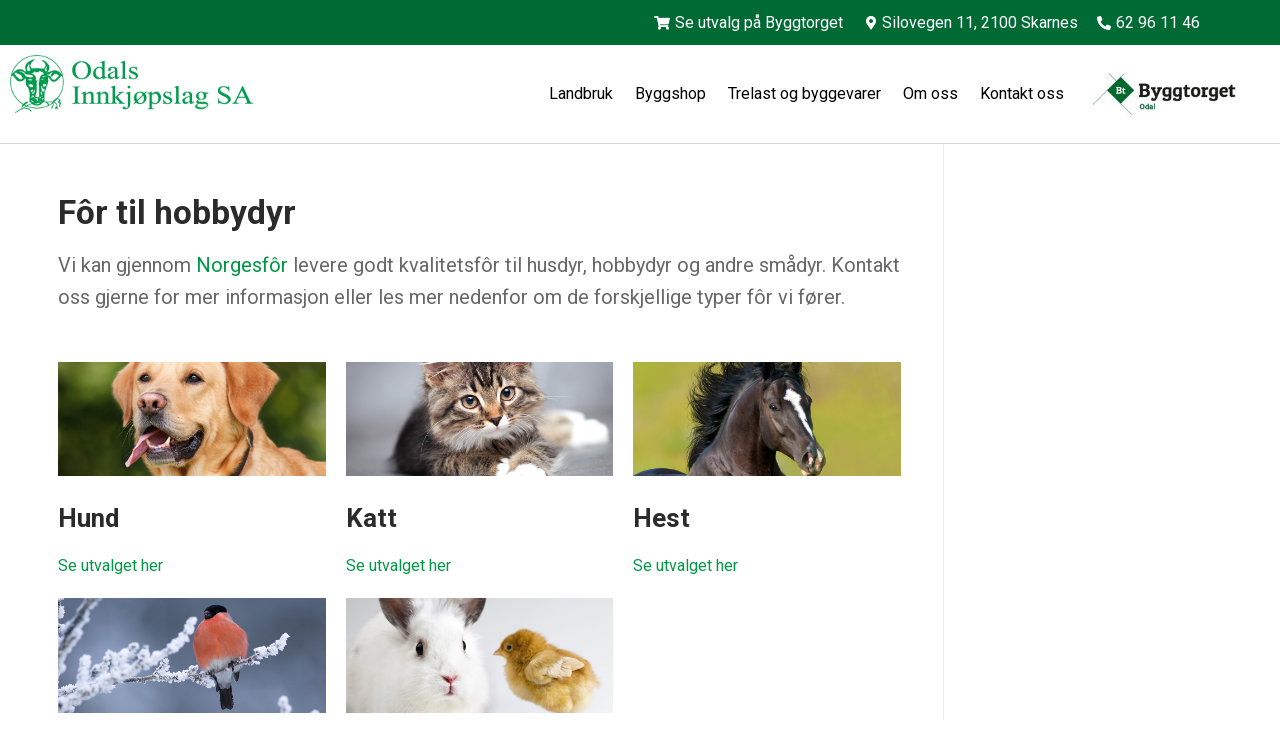

--- FILE ---
content_type: text/html; charset=UTF-8
request_url: https://odals.no/landbruk/hobbydyr/
body_size: 19610
content:
<!doctype html>
<html lang="nb-NO" prefix="og: https://ogp.me/ns#">
<head>
	<meta charset="UTF-8">
	<meta name="viewport" content="width=device-width, initial-scale=1, maximum-scale=10.0, user-scalable=yes">
	<link rel="profile" href="http://gmpg.org/xfn/11">
	<script data-cookieconsent="ignore">
	window.dataLayer = window.dataLayer || [];
	function gtag() {
		dataLayer.push(arguments);
	}
	gtag("consent", "default", {
		ad_user_data: "denied",
		ad_personalization: "denied",
		ad_storage: "denied",
		analytics_storage: "denied",
		functionality_storage: "denied",
		personalization_storage: "denied",
		security_storage: "granted",
		wait_for_update: 500,
	});
	gtag("set", "ads_data_redaction", true);
	</script>
<script type="text/javascript"
		id="Cookiebot"
		src="https://consent.cookiebot.com/uc.js"
		data-cbid="48d630e4-8e53-401c-a1f9-410d5a78f9fe"
						data-culture="NB"
				data-blockingmode="auto"
	></script>

<!-- Search Engine Optimization by Rank Math PRO - https://rankmath.com/ -->
<title>Hobbydyr - kvalitet fra Norgesfor - Odals Innkjøpslag</title>
<meta name="description" content="Fôr til hobbydyr fra Norgesfôr garanterer din hund, katt, hest, småfugl, kanin eller annet smådyr et godt måltid!"/>
<meta name="robots" content="follow, index, max-snippet:-1, max-video-preview:-1, max-image-preview:large"/>
<link rel="canonical" href="https://odals.no/landbruk/hobbydyr/" />
<meta property="og:locale" content="nb_NO" />
<meta property="og:type" content="article" />
<meta property="og:title" content="Hobbydyr - kvalitet fra Norgesfor - Odals Innkjøpslag" />
<meta property="og:description" content="Fôr til hobbydyr fra Norgesfôr garanterer din hund, katt, hest, småfugl, kanin eller annet smådyr et godt måltid!" />
<meta property="og:url" content="https://odals.no/landbruk/hobbydyr/" />
<meta property="og:site_name" content="Odals Innkjøpslag" />
<meta property="article:publisher" content="https://www.facebook.com/odals.no" />
<meta property="og:updated_time" content="2024-08-13T15:23:39+02:00" />
<meta property="og:image" content="https://odals.no/wp-content/uploads/2021/02/hund-labrador.jpg" />
<meta property="og:image:secure_url" content="https://odals.no/wp-content/uploads/2021/02/hund-labrador.jpg" />
<meta property="og:image:width" content="960" />
<meta property="og:image:height" content="412" />
<meta property="og:image:alt" content="Hobbydyr" />
<meta property="og:image:type" content="image/jpeg" />
<meta name="twitter:card" content="summary_large_image" />
<meta name="twitter:title" content="Hobbydyr - kvalitet fra Norgesfor - Odals Innkjøpslag" />
<meta name="twitter:description" content="Fôr til hobbydyr fra Norgesfôr garanterer din hund, katt, hest, småfugl, kanin eller annet smådyr et godt måltid!" />
<meta name="twitter:image" content="https://odals.no/wp-content/uploads/2021/02/hund-labrador.jpg" />
<meta name="twitter:label1" content="Time to read" />
<meta name="twitter:data1" content="Less than a minute" />
<!-- /Rank Math WordPress SEO plugin -->

<link rel='dns-prefetch' href='//www.googletagmanager.com' />
<link rel="alternate" type="application/rss+xml" title="Odals Innkjøpslag &raquo; strøm" href="https://odals.no/feed/" />
<link rel="alternate" type="application/rss+xml" title="Odals Innkjøpslag &raquo; kommentarstrøm" href="https://odals.no/comments/feed/" />
<script type="text/javascript">
/* <![CDATA[ */
window._wpemojiSettings = {"baseUrl":"https:\/\/s.w.org\/images\/core\/emoji\/15.0.3\/72x72\/","ext":".png","svgUrl":"https:\/\/s.w.org\/images\/core\/emoji\/15.0.3\/svg\/","svgExt":".svg","source":{"concatemoji":"https:\/\/odals.no\/wp-includes\/js\/wp-emoji-release.min.js?ver=6.5.5"}};
/*! This file is auto-generated */
!function(i,n){var o,s,e;function c(e){try{var t={supportTests:e,timestamp:(new Date).valueOf()};sessionStorage.setItem(o,JSON.stringify(t))}catch(e){}}function p(e,t,n){e.clearRect(0,0,e.canvas.width,e.canvas.height),e.fillText(t,0,0);var t=new Uint32Array(e.getImageData(0,0,e.canvas.width,e.canvas.height).data),r=(e.clearRect(0,0,e.canvas.width,e.canvas.height),e.fillText(n,0,0),new Uint32Array(e.getImageData(0,0,e.canvas.width,e.canvas.height).data));return t.every(function(e,t){return e===r[t]})}function u(e,t,n){switch(t){case"flag":return n(e,"\ud83c\udff3\ufe0f\u200d\u26a7\ufe0f","\ud83c\udff3\ufe0f\u200b\u26a7\ufe0f")?!1:!n(e,"\ud83c\uddfa\ud83c\uddf3","\ud83c\uddfa\u200b\ud83c\uddf3")&&!n(e,"\ud83c\udff4\udb40\udc67\udb40\udc62\udb40\udc65\udb40\udc6e\udb40\udc67\udb40\udc7f","\ud83c\udff4\u200b\udb40\udc67\u200b\udb40\udc62\u200b\udb40\udc65\u200b\udb40\udc6e\u200b\udb40\udc67\u200b\udb40\udc7f");case"emoji":return!n(e,"\ud83d\udc26\u200d\u2b1b","\ud83d\udc26\u200b\u2b1b")}return!1}function f(e,t,n){var r="undefined"!=typeof WorkerGlobalScope&&self instanceof WorkerGlobalScope?new OffscreenCanvas(300,150):i.createElement("canvas"),a=r.getContext("2d",{willReadFrequently:!0}),o=(a.textBaseline="top",a.font="600 32px Arial",{});return e.forEach(function(e){o[e]=t(a,e,n)}),o}function t(e){var t=i.createElement("script");t.src=e,t.defer=!0,i.head.appendChild(t)}"undefined"!=typeof Promise&&(o="wpEmojiSettingsSupports",s=["flag","emoji"],n.supports={everything:!0,everythingExceptFlag:!0},e=new Promise(function(e){i.addEventListener("DOMContentLoaded",e,{once:!0})}),new Promise(function(t){var n=function(){try{var e=JSON.parse(sessionStorage.getItem(o));if("object"==typeof e&&"number"==typeof e.timestamp&&(new Date).valueOf()<e.timestamp+604800&&"object"==typeof e.supportTests)return e.supportTests}catch(e){}return null}();if(!n){if("undefined"!=typeof Worker&&"undefined"!=typeof OffscreenCanvas&&"undefined"!=typeof URL&&URL.createObjectURL&&"undefined"!=typeof Blob)try{var e="postMessage("+f.toString()+"("+[JSON.stringify(s),u.toString(),p.toString()].join(",")+"));",r=new Blob([e],{type:"text/javascript"}),a=new Worker(URL.createObjectURL(r),{name:"wpTestEmojiSupports"});return void(a.onmessage=function(e){c(n=e.data),a.terminate(),t(n)})}catch(e){}c(n=f(s,u,p))}t(n)}).then(function(e){for(var t in e)n.supports[t]=e[t],n.supports.everything=n.supports.everything&&n.supports[t],"flag"!==t&&(n.supports.everythingExceptFlag=n.supports.everythingExceptFlag&&n.supports[t]);n.supports.everythingExceptFlag=n.supports.everythingExceptFlag&&!n.supports.flag,n.DOMReady=!1,n.readyCallback=function(){n.DOMReady=!0}}).then(function(){return e}).then(function(){var e;n.supports.everything||(n.readyCallback(),(e=n.source||{}).concatemoji?t(e.concatemoji):e.wpemoji&&e.twemoji&&(t(e.twemoji),t(e.wpemoji)))}))}((window,document),window._wpemojiSettings);
/* ]]> */
</script>
<link rel='stylesheet' id='formidable-css' href='https://odals.no/wp-content/plugins/formidable/css/formidableforms.css?ver=115538' type='text/css' media='all' />
<link rel='stylesheet' id='sbi_styles-css' href='https://odals.no/wp-content/plugins/instagram-feed-pro/css/sbi-styles.min.css?ver=5.12.5' type='text/css' media='all' />
<style id='wp-emoji-styles-inline-css' type='text/css'>

	img.wp-smiley, img.emoji {
		display: inline !important;
		border: none !important;
		box-shadow: none !important;
		height: 1em !important;
		width: 1em !important;
		margin: 0 0.07em !important;
		vertical-align: -0.1em !important;
		background: none !important;
		padding: 0 !important;
	}
</style>
<style id='rank-math-toc-block-style-inline-css' type='text/css'>
.wp-block-rank-math-toc-block nav ol{counter-reset:item}.wp-block-rank-math-toc-block nav ol li{display:block}.wp-block-rank-math-toc-block nav ol li:before{content:counters(item, ".") ". ";counter-increment:item}

</style>
<style id='rank-math-rich-snippet-style-inline-css' type='text/css'>
/*!
* Plugin:  Rank Math
* URL: https://rankmath.com/wordpress/plugin/seo-suite/
* Name:  rank-math-review-snippet.css
*/@-webkit-keyframes spin{0%{-webkit-transform:rotate(0deg)}100%{-webkit-transform:rotate(-360deg)}}@keyframes spin{0%{-webkit-transform:rotate(0deg)}100%{-webkit-transform:rotate(-360deg)}}@keyframes bounce{from{-webkit-transform:translateY(0px);transform:translateY(0px)}to{-webkit-transform:translateY(-5px);transform:translateY(-5px)}}@-webkit-keyframes bounce{from{-webkit-transform:translateY(0px);transform:translateY(0px)}to{-webkit-transform:translateY(-5px);transform:translateY(-5px)}}@-webkit-keyframes loading{0%{background-size:20% 50% ,20% 50% ,20% 50%}20%{background-size:20% 20% ,20% 50% ,20% 50%}40%{background-size:20% 100%,20% 20% ,20% 50%}60%{background-size:20% 50% ,20% 100%,20% 20%}80%{background-size:20% 50% ,20% 50% ,20% 100%}100%{background-size:20% 50% ,20% 50% ,20% 50%}}@keyframes loading{0%{background-size:20% 50% ,20% 50% ,20% 50%}20%{background-size:20% 20% ,20% 50% ,20% 50%}40%{background-size:20% 100%,20% 20% ,20% 50%}60%{background-size:20% 50% ,20% 100%,20% 20%}80%{background-size:20% 50% ,20% 50% ,20% 100%}100%{background-size:20% 50% ,20% 50% ,20% 50%}}:root{--rankmath-wp-adminbar-height: 0}#rank-math-rich-snippet-wrapper{overflow:hidden}#rank-math-rich-snippet-wrapper h5.rank-math-title{display:block;font-size:18px;line-height:1.4}#rank-math-rich-snippet-wrapper .rank-math-review-image{float:right;max-width:40%;margin-left:15px}#rank-math-rich-snippet-wrapper .rank-math-review-data{margin-bottom:15px}#rank-math-rich-snippet-wrapper .rank-math-total-wrapper{width:100%;padding:0 0 20px 0;float:left;clear:both;position:relative;-webkit-box-sizing:border-box;box-sizing:border-box}#rank-math-rich-snippet-wrapper .rank-math-total-wrapper .rank-math-total{border:0;display:block;margin:0;width:auto;float:left;text-align:left;padding:0;font-size:24px;line-height:1;font-weight:700;-webkit-box-sizing:border-box;box-sizing:border-box;overflow:hidden}#rank-math-rich-snippet-wrapper .rank-math-total-wrapper .rank-math-review-star{float:left;margin-left:15px;margin-top:5px;position:relative;z-index:99;line-height:1}#rank-math-rich-snippet-wrapper .rank-math-total-wrapper .rank-math-review-star .rank-math-review-result-wrapper{display:inline-block;white-space:nowrap;position:relative;color:#e7e7e7}#rank-math-rich-snippet-wrapper .rank-math-total-wrapper .rank-math-review-star .rank-math-review-result-wrapper .rank-math-review-result{position:absolute;top:0;left:0;overflow:hidden;white-space:nowrap;color:#ffbe01}#rank-math-rich-snippet-wrapper .rank-math-total-wrapper .rank-math-review-star .rank-math-review-result-wrapper i{font-size:18px;-webkit-text-stroke-width:1px;font-style:normal;padding:0 2px;line-height:inherit}#rank-math-rich-snippet-wrapper .rank-math-total-wrapper .rank-math-review-star .rank-math-review-result-wrapper i:before{content:"\2605"}body.rtl #rank-math-rich-snippet-wrapper .rank-math-review-image{float:left;margin-left:0;margin-right:15px}body.rtl #rank-math-rich-snippet-wrapper .rank-math-total-wrapper .rank-math-total{float:right}body.rtl #rank-math-rich-snippet-wrapper .rank-math-total-wrapper .rank-math-review-star{float:right;margin-left:0;margin-right:15px}body.rtl #rank-math-rich-snippet-wrapper .rank-math-total-wrapper .rank-math-review-star .rank-math-review-result{left:auto;right:0}@media screen and (max-width: 480px){#rank-math-rich-snippet-wrapper .rank-math-review-image{display:block;max-width:100%;width:100%;text-align:center;margin-right:0}#rank-math-rich-snippet-wrapper .rank-math-review-data{clear:both}}.clear{clear:both}

</style>
<style id='classic-theme-styles-inline-css' type='text/css'>
/*! This file is auto-generated */
.wp-block-button__link{color:#fff;background-color:#32373c;border-radius:9999px;box-shadow:none;text-decoration:none;padding:calc(.667em + 2px) calc(1.333em + 2px);font-size:1.125em}.wp-block-file__button{background:#32373c;color:#fff;text-decoration:none}
</style>
<style id='global-styles-inline-css' type='text/css'>
body{--wp--preset--color--black: #000000;--wp--preset--color--cyan-bluish-gray: #abb8c3;--wp--preset--color--white: #ffffff;--wp--preset--color--pale-pink: #f78da7;--wp--preset--color--vivid-red: #cf2e2e;--wp--preset--color--luminous-vivid-orange: #ff6900;--wp--preset--color--luminous-vivid-amber: #fcb900;--wp--preset--color--light-green-cyan: #7bdcb5;--wp--preset--color--vivid-green-cyan: #00d084;--wp--preset--color--pale-cyan-blue: #8ed1fc;--wp--preset--color--vivid-cyan-blue: #0693e3;--wp--preset--color--vivid-purple: #9b51e0;--wp--preset--gradient--vivid-cyan-blue-to-vivid-purple: linear-gradient(135deg,rgba(6,147,227,1) 0%,rgb(155,81,224) 100%);--wp--preset--gradient--light-green-cyan-to-vivid-green-cyan: linear-gradient(135deg,rgb(122,220,180) 0%,rgb(0,208,130) 100%);--wp--preset--gradient--luminous-vivid-amber-to-luminous-vivid-orange: linear-gradient(135deg,rgba(252,185,0,1) 0%,rgba(255,105,0,1) 100%);--wp--preset--gradient--luminous-vivid-orange-to-vivid-red: linear-gradient(135deg,rgba(255,105,0,1) 0%,rgb(207,46,46) 100%);--wp--preset--gradient--very-light-gray-to-cyan-bluish-gray: linear-gradient(135deg,rgb(238,238,238) 0%,rgb(169,184,195) 100%);--wp--preset--gradient--cool-to-warm-spectrum: linear-gradient(135deg,rgb(74,234,220) 0%,rgb(151,120,209) 20%,rgb(207,42,186) 40%,rgb(238,44,130) 60%,rgb(251,105,98) 80%,rgb(254,248,76) 100%);--wp--preset--gradient--blush-light-purple: linear-gradient(135deg,rgb(255,206,236) 0%,rgb(152,150,240) 100%);--wp--preset--gradient--blush-bordeaux: linear-gradient(135deg,rgb(254,205,165) 0%,rgb(254,45,45) 50%,rgb(107,0,62) 100%);--wp--preset--gradient--luminous-dusk: linear-gradient(135deg,rgb(255,203,112) 0%,rgb(199,81,192) 50%,rgb(65,88,208) 100%);--wp--preset--gradient--pale-ocean: linear-gradient(135deg,rgb(255,245,203) 0%,rgb(182,227,212) 50%,rgb(51,167,181) 100%);--wp--preset--gradient--electric-grass: linear-gradient(135deg,rgb(202,248,128) 0%,rgb(113,206,126) 100%);--wp--preset--gradient--midnight: linear-gradient(135deg,rgb(2,3,129) 0%,rgb(40,116,252) 100%);--wp--preset--font-size--small: 13px;--wp--preset--font-size--medium: 20px;--wp--preset--font-size--large: 36px;--wp--preset--font-size--x-large: 42px;--wp--preset--spacing--20: 0.44rem;--wp--preset--spacing--30: 0.67rem;--wp--preset--spacing--40: 1rem;--wp--preset--spacing--50: 1.5rem;--wp--preset--spacing--60: 2.25rem;--wp--preset--spacing--70: 3.38rem;--wp--preset--spacing--80: 5.06rem;--wp--preset--shadow--natural: 6px 6px 9px rgba(0, 0, 0, 0.2);--wp--preset--shadow--deep: 12px 12px 50px rgba(0, 0, 0, 0.4);--wp--preset--shadow--sharp: 6px 6px 0px rgba(0, 0, 0, 0.2);--wp--preset--shadow--outlined: 6px 6px 0px -3px rgba(255, 255, 255, 1), 6px 6px rgba(0, 0, 0, 1);--wp--preset--shadow--crisp: 6px 6px 0px rgba(0, 0, 0, 1);}:where(.is-layout-flex){gap: 0.5em;}:where(.is-layout-grid){gap: 0.5em;}body .is-layout-flex{display: flex;}body .is-layout-flex{flex-wrap: wrap;align-items: center;}body .is-layout-flex > *{margin: 0;}body .is-layout-grid{display: grid;}body .is-layout-grid > *{margin: 0;}:where(.wp-block-columns.is-layout-flex){gap: 2em;}:where(.wp-block-columns.is-layout-grid){gap: 2em;}:where(.wp-block-post-template.is-layout-flex){gap: 1.25em;}:where(.wp-block-post-template.is-layout-grid){gap: 1.25em;}.has-black-color{color: var(--wp--preset--color--black) !important;}.has-cyan-bluish-gray-color{color: var(--wp--preset--color--cyan-bluish-gray) !important;}.has-white-color{color: var(--wp--preset--color--white) !important;}.has-pale-pink-color{color: var(--wp--preset--color--pale-pink) !important;}.has-vivid-red-color{color: var(--wp--preset--color--vivid-red) !important;}.has-luminous-vivid-orange-color{color: var(--wp--preset--color--luminous-vivid-orange) !important;}.has-luminous-vivid-amber-color{color: var(--wp--preset--color--luminous-vivid-amber) !important;}.has-light-green-cyan-color{color: var(--wp--preset--color--light-green-cyan) !important;}.has-vivid-green-cyan-color{color: var(--wp--preset--color--vivid-green-cyan) !important;}.has-pale-cyan-blue-color{color: var(--wp--preset--color--pale-cyan-blue) !important;}.has-vivid-cyan-blue-color{color: var(--wp--preset--color--vivid-cyan-blue) !important;}.has-vivid-purple-color{color: var(--wp--preset--color--vivid-purple) !important;}.has-black-background-color{background-color: var(--wp--preset--color--black) !important;}.has-cyan-bluish-gray-background-color{background-color: var(--wp--preset--color--cyan-bluish-gray) !important;}.has-white-background-color{background-color: var(--wp--preset--color--white) !important;}.has-pale-pink-background-color{background-color: var(--wp--preset--color--pale-pink) !important;}.has-vivid-red-background-color{background-color: var(--wp--preset--color--vivid-red) !important;}.has-luminous-vivid-orange-background-color{background-color: var(--wp--preset--color--luminous-vivid-orange) !important;}.has-luminous-vivid-amber-background-color{background-color: var(--wp--preset--color--luminous-vivid-amber) !important;}.has-light-green-cyan-background-color{background-color: var(--wp--preset--color--light-green-cyan) !important;}.has-vivid-green-cyan-background-color{background-color: var(--wp--preset--color--vivid-green-cyan) !important;}.has-pale-cyan-blue-background-color{background-color: var(--wp--preset--color--pale-cyan-blue) !important;}.has-vivid-cyan-blue-background-color{background-color: var(--wp--preset--color--vivid-cyan-blue) !important;}.has-vivid-purple-background-color{background-color: var(--wp--preset--color--vivid-purple) !important;}.has-black-border-color{border-color: var(--wp--preset--color--black) !important;}.has-cyan-bluish-gray-border-color{border-color: var(--wp--preset--color--cyan-bluish-gray) !important;}.has-white-border-color{border-color: var(--wp--preset--color--white) !important;}.has-pale-pink-border-color{border-color: var(--wp--preset--color--pale-pink) !important;}.has-vivid-red-border-color{border-color: var(--wp--preset--color--vivid-red) !important;}.has-luminous-vivid-orange-border-color{border-color: var(--wp--preset--color--luminous-vivid-orange) !important;}.has-luminous-vivid-amber-border-color{border-color: var(--wp--preset--color--luminous-vivid-amber) !important;}.has-light-green-cyan-border-color{border-color: var(--wp--preset--color--light-green-cyan) !important;}.has-vivid-green-cyan-border-color{border-color: var(--wp--preset--color--vivid-green-cyan) !important;}.has-pale-cyan-blue-border-color{border-color: var(--wp--preset--color--pale-cyan-blue) !important;}.has-vivid-cyan-blue-border-color{border-color: var(--wp--preset--color--vivid-cyan-blue) !important;}.has-vivid-purple-border-color{border-color: var(--wp--preset--color--vivid-purple) !important;}.has-vivid-cyan-blue-to-vivid-purple-gradient-background{background: var(--wp--preset--gradient--vivid-cyan-blue-to-vivid-purple) !important;}.has-light-green-cyan-to-vivid-green-cyan-gradient-background{background: var(--wp--preset--gradient--light-green-cyan-to-vivid-green-cyan) !important;}.has-luminous-vivid-amber-to-luminous-vivid-orange-gradient-background{background: var(--wp--preset--gradient--luminous-vivid-amber-to-luminous-vivid-orange) !important;}.has-luminous-vivid-orange-to-vivid-red-gradient-background{background: var(--wp--preset--gradient--luminous-vivid-orange-to-vivid-red) !important;}.has-very-light-gray-to-cyan-bluish-gray-gradient-background{background: var(--wp--preset--gradient--very-light-gray-to-cyan-bluish-gray) !important;}.has-cool-to-warm-spectrum-gradient-background{background: var(--wp--preset--gradient--cool-to-warm-spectrum) !important;}.has-blush-light-purple-gradient-background{background: var(--wp--preset--gradient--blush-light-purple) !important;}.has-blush-bordeaux-gradient-background{background: var(--wp--preset--gradient--blush-bordeaux) !important;}.has-luminous-dusk-gradient-background{background: var(--wp--preset--gradient--luminous-dusk) !important;}.has-pale-ocean-gradient-background{background: var(--wp--preset--gradient--pale-ocean) !important;}.has-electric-grass-gradient-background{background: var(--wp--preset--gradient--electric-grass) !important;}.has-midnight-gradient-background{background: var(--wp--preset--gradient--midnight) !important;}.has-small-font-size{font-size: var(--wp--preset--font-size--small) !important;}.has-medium-font-size{font-size: var(--wp--preset--font-size--medium) !important;}.has-large-font-size{font-size: var(--wp--preset--font-size--large) !important;}.has-x-large-font-size{font-size: var(--wp--preset--font-size--x-large) !important;}
.wp-block-navigation a:where(:not(.wp-element-button)){color: inherit;}
:where(.wp-block-post-template.is-layout-flex){gap: 1.25em;}:where(.wp-block-post-template.is-layout-grid){gap: 1.25em;}
:where(.wp-block-columns.is-layout-flex){gap: 2em;}:where(.wp-block-columns.is-layout-grid){gap: 2em;}
.wp-block-pullquote{font-size: 1.5em;line-height: 1.6;}
</style>
<link rel='stylesheet' id='wpdm-font-awesome-css' href='https://odals.no/wp-content/plugins/download-manager/assets/fontawesome/css/all.min.css?ver=6.5.5' type='text/css' media='all' />
<link rel='stylesheet' id='wpdm-front-bootstrap-css' href='https://odals.no/wp-content/plugins/download-manager/assets/bootstrap/css/bootstrap.min.css?ver=6.5.5' type='text/css' media='all' />
<link rel='stylesheet' id='wpdm-front-css' href='https://odals.no/wp-content/plugins/download-manager/assets/css/front.css?ver=6.5.5' type='text/css' media='all' />
<link rel='stylesheet' id='dashicons-css' href='https://odals.no/wp-includes/css/dashicons.min.css?ver=6.5.5' type='text/css' media='all' />
<link rel='stylesheet' id='pewc-style-css' href='https://odals.no/wp-content/plugins/product-extras-for-woocommerce/assets/css/style.css?ver=3.9.4' type='text/css' media='all' />
<link rel='stylesheet' id='pewc-tooltipster-style-css' href='https://odals.no/wp-content/plugins/product-extras-for-woocommerce/assets/css/tooltipster.bundle.min.css?ver=3.9.4' type='text/css' media='all' />
<link rel='stylesheet' id='pewc-tooltipster-shadow-css' href='https://odals.no/wp-content/plugins/product-extras-for-woocommerce/assets/css/tooltipster-sideTip-shadow.min.css?ver=3.9.4' type='text/css' media='all' />
<link rel='stylesheet' id='woocommerce-general-css' href='https://odals.no/wp-content/themes/customify/assets/css/compatibility/woocommerce.min.css?ver=7.1.0' type='text/css' media='all' />
<link rel='stylesheet' id='woocommerce-smallscreen-css' href='https://odals.no/wp-content/themes/customify/assets/css/compatibility/woocommerce-smallscreen.min.css?ver=7.1.0' type='text/css' media='only screen and (max-width: 768px)' />
<style id='woocommerce-inline-inline-css' type='text/css'>
.woocommerce form .form-row .required { visibility: visible; }
</style>
<link rel='stylesheet' id='parent-style-css' href='https://odals.no/wp-content/themes/customify/style.css?ver=6.5.5' type='text/css' media='all' />
<link rel='stylesheet' id='child-style-css' href='https://odals.no/wp-content/themes/odals/style.css?ver=1.0.0' type='text/css' media='all' />
<link rel='stylesheet' id='elementor-frontend-css' href='https://odals.no/wp-content/plugins/elementor/assets/css/frontend.min.css?ver=3.25.11' type='text/css' media='all' />
<link rel='stylesheet' id='widget-icon-list-css' href='https://odals.no/wp-content/plugins/elementor/assets/css/widget-icon-list.min.css?ver=3.25.11' type='text/css' media='all' />
<link rel='stylesheet' id='widget-image-css' href='https://odals.no/wp-content/plugins/elementor/assets/css/widget-image.min.css?ver=3.25.11' type='text/css' media='all' />
<link rel='stylesheet' id='widget-nav-menu-css' href='https://odals.no/wp-content/plugins/elementor-pro/assets/css/widget-nav-menu.min.css?ver=3.26.3' type='text/css' media='all' />
<link rel='stylesheet' id='elementor-icons-css' href='https://odals.no/wp-content/plugins/elementor/assets/lib/eicons/css/elementor-icons.min.css?ver=5.34.0' type='text/css' media='all' />
<link rel='stylesheet' id='swiper-css' href='https://odals.no/wp-content/plugins/elementor/assets/lib/swiper/v8/css/swiper.min.css?ver=8.4.5' type='text/css' media='all' />
<link rel='stylesheet' id='e-swiper-css' href='https://odals.no/wp-content/plugins/elementor/assets/css/conditionals/e-swiper.min.css?ver=3.25.11' type='text/css' media='all' />
<link rel='stylesheet' id='elementor-post-7-css' href='https://odals.no/wp-content/uploads/elementor/css/post-7.css?ver=1769677318' type='text/css' media='all' />
<link rel='stylesheet' id='font-awesome-5-all-css' href='https://odals.no/wp-content/plugins/elementor/assets/lib/font-awesome/css/all.min.css?ver=3.25.11' type='text/css' media='all' />
<link rel='stylesheet' id='font-awesome-4-shim-css' href='https://odals.no/wp-content/plugins/elementor/assets/lib/font-awesome/css/v4-shims.min.css?ver=3.25.11' type='text/css' media='all' />
<link rel='stylesheet' id='widget-heading-css' href='https://odals.no/wp-content/plugins/elementor/assets/css/widget-heading.min.css?ver=3.25.11' type='text/css' media='all' />
<link rel='stylesheet' id='widget-text-editor-css' href='https://odals.no/wp-content/plugins/elementor/assets/css/widget-text-editor.min.css?ver=3.25.11' type='text/css' media='all' />
<link rel='stylesheet' id='widget-image-box-css' href='https://odals.no/wp-content/plugins/elementor/assets/css/widget-image-box.min.css?ver=3.25.11' type='text/css' media='all' />
<link rel='stylesheet' id='elementor-post-2172-css' href='https://odals.no/wp-content/uploads/elementor/css/post-2172.css?ver=1769683735' type='text/css' media='all' />
<link rel='stylesheet' id='elementor-post-3007-css' href='https://odals.no/wp-content/uploads/elementor/css/post-3007.css?ver=1769677318' type='text/css' media='all' />
<link rel='stylesheet' id='font-awesome-css' href='https://odals.no/wp-content/plugins/elementor/assets/lib/font-awesome/css/font-awesome.min.css?ver=4.7.0' type='text/css' media='all' />
<link rel='stylesheet' id='customify-style-css' href='https://odals.no/wp-content/themes/customify/style.min.css?ver=1.0.0' type='text/css' media='all' />
<style id='customify-style-inline-css' type='text/css'>
.header-top .header--row-inner,body:not(.fl-builder-edit) .button,body:not(.fl-builder-edit) button:not(.menu-mobile-toggle, .components-button, .customize-partial-edit-shortcut-button),body:not(.fl-builder-edit) input[type="button"]:not(.ed_button),button.button,input[type="button"]:not(.ed_button, .components-button, .customize-partial-edit-shortcut-button),input[type="reset"]:not(.components-button, .customize-partial-edit-shortcut-button),input[type="submit"]:not(.components-button, .customize-partial-edit-shortcut-button),.pagination .nav-links > *:hover,.pagination .nav-links span,.nav-menu-desktop.style-full-height .primary-menu-ul > li.current-menu-item > a,.nav-menu-desktop.style-full-height .primary-menu-ul > li.current-menu-ancestor > a,.nav-menu-desktop.style-full-height .primary-menu-ul > li > a:hover,.posts-layout .readmore-button:hover{    background-color: #235787;}.posts-layout .readmore-button {color: #235787;}.pagination .nav-links > *:hover,.pagination .nav-links span,.entry-single .tags-links a:hover,.entry-single .cat-links a:hover,.posts-layout .readmore-button,.posts-layout .readmore-button:hover{    border-color: #235787;}                 .wc-svg-btn.active,        .woocommerce-tabs.wc-tabs-horizontal ul.tabs li.active,        #review_form {            border-color: #235787;        }                .wc-svg-btn.active,        .wc-single-tabs ul.tabs li.active a,        .wc-single-tabs .tab-section.active .tab-section-heading a {            color: #235787;        }.customify-builder-btn{    background-color: #c3512f;}                 .add_to_cart_button        {            background-color: #c3512f;        }body{    color: #686868;}abbr, acronym {    border-bottom-color: #686868;}a                {                    color: #1e4b75;} .woocommerce-account .woocommerce-MyAccount-navigation ul li.is-active a,        .woocommerce-account .woocommerce-MyAccount-navigation ul li a:hover {            color: #1e4b75;        }a:hover,a:focus,.link-meta:hover, .link-meta a:hover{    color: #111111;}h2 + h3,.comments-area h2 + .comments-title,.h2 + h3,.comments-area .h2 + .comments-title,.page-breadcrumb {    border-top-color: #eaecee;}blockquote,.site-content .widget-area .menu li.current-menu-item > a:before{    border-left-color: #eaecee;}@media screen and (min-width: 64em) {    .comment-list .children li.comment {        border-left-color: #eaecee;    }    .comment-list .children li.comment:after {        background-color: #eaecee;    }}.page-titlebar, .page-breadcrumb,.posts-layout .entry-inner {    border-bottom-color: #eaecee;}.header-search-form .search-field,.entry-content .page-links a,.header-search-modal,.pagination .nav-links > *,.entry-footer .tags-links a, .entry-footer .cat-links a,.search .content-area article,.site-content .widget-area .menu li.current-menu-item > a,.posts-layout .entry-inner,.post-navigation .nav-links,article.comment .comment-meta,.widget-area .widget_pages li a, .widget-area .widget_categories li a, .widget-area .widget_archive li a, .widget-area .widget_meta li a, .widget-area .widget_nav_menu li a, .widget-area .widget_product_categories li a, .widget-area .widget_recent_entries li a, .widget-area .widget_rss li a,.widget-area .widget_recent_comments li{    border-color: #eaecee;}.header-search-modal::before {    border-top-color: #eaecee;    border-left-color: #eaecee;}@media screen and (min-width: 48em) {    .content-sidebar.sidebar_vertical_border .content-area {        border-right-color: #eaecee;    }    .sidebar-content.sidebar_vertical_border .content-area {        border-left-color: #eaecee;    }    .sidebar-sidebar-content.sidebar_vertical_border .sidebar-primary {        border-right-color: #eaecee;    }    .sidebar-sidebar-content.sidebar_vertical_border .sidebar-secondary {        border-right-color: #eaecee;    }    .content-sidebar-sidebar.sidebar_vertical_border .sidebar-primary {        border-left-color: #eaecee;    }    .content-sidebar-sidebar.sidebar_vertical_border .sidebar-secondary {        border-left-color: #eaecee;    }    .sidebar-content-sidebar.sidebar_vertical_border .content-area {        border-left-color: #eaecee;        border-right-color: #eaecee;    }    .sidebar-content-sidebar.sidebar_vertical_border .content-area {        border-left-color: #eaecee;        border-right-color: #eaecee;    }}.widget_price_filter .price_slider_wrapper .ui-widget-content {    background-color: #eaecee;}.product_list_widget li,#reviews #comments ol.commentlist li .comment-text,.woocommerce-tabs.wc-tabs-vertical .wc-tabs li,.product_meta > span,.woocommerce-tabs.wc-tabs-horizontal ul.tabs,.woocommerce-tabs.wc-tabs-vertical .wc-tabs li:first-child {            border-color: #eaecee;        }article.comment .comment-post-author {background: #6d6d6d;}.pagination .nav-links > *,.link-meta,.link-meta a,.color-meta,.entry-single .tags-links:before,.entry-single .cats-links:before{    color: #6d6d6d;}.widget_price_filter .ui-slider .ui-slider-handle {    border-color: #6d6d6d;}.wc-product-inner .wc-product__category a {    color: #6d6d6d;}.widget_price_filter .ui-slider .ui-slider-range,.widget_price_filter .price_slider_amount .button {            background-color: #6d6d6d;        }h1, h2, h3, h4, h5, h6 { color: #2b2b2b;}.site-content .widget-title { color: #444444;}#page-cover {background-image: url("https://odals.no/wp-content/themes/customify/assets/images/default-cover.jpg");}.header--row:not(.header--transparent).header-top .header--row-inner  {background-color: #009845;} .sub-menu .li-duplicator {display:none !important;}.header-search_icon-item .header-search-modal  {border-style: solid;} .header-search_icon-item .search-field  {border-style: solid;} .dark-mode .header-search_box-item .search-form-fields, .header-search_box-item .search-form-fields  {border-style: solid;} .nav-menu-desktop.style-border-bottom .primary-menu-ul > li:hover > a .link-before:before,                 .nav-menu-desktop.style-border-bottom .primary-menu-ul > li.current-menu-item > a .link-before:before,                 .nav-menu-desktop.style-border-bottom .primary-menu-ul > li.current-menu-ancestor > a .link-before:before,                .nav-menu-desktop.style-border-top .primary-menu-ul > li:hover > a .link-before:before,                .nav-menu-desktop.style-border-top .primary-menu-ul > li.current-menu-item > a .link-before:before,                 .nav-menu-desktop.style-border-top .primary-menu-ul > li.current-menu-ancestor > a .link-before:before                { background-color: #009845; }body  {background-color: #FFFFFF;} .site-content .content-area  {background-color: #FFFFFF;} .woocommerce .button.add_to_cart_button, .woocommerce .button.alt,.woocommerce .button.added_to_cart, .woocommerce .button.checkout, .woocommerce .button.product_type_variable,.item--wc_cart .cart-icon .cart-qty .customify-wc-total-qty{    background-color: #c3512f;}.comment-form-rating a, .star-rating,.comment-form-rating a:hover, .comment-form-rating a:focus, .star-rating:hover, .star-rating:focus{    color: #c3512f;}span.onsale{    background-color: #77a464;}/* CSS for desktop */#page-cover .page-cover-inner {min-height: 300px;}.header--row.header-top .customify-grid, .header--row.header-top .style-full-height .primary-menu-ul > li > a {min-height: 33px;}.header--row.header-main .customify-grid, .header--row.header-main .style-full-height .primary-menu-ul > li > a {min-height: 90px;}.header--row.header-bottom .customify-grid, .header--row.header-bottom .style-full-height .primary-menu-ul > li > a {min-height: 55px;}.site-header .site-branding img { max-width: 328px; } .site-header .cb-row--mobile .site-branding img { width: 328px; }.header--row .builder-first--nav-icon {text-align: right;}.header-search_icon-item .search-submit {margin-left: -40px;}.header-search_box-item .search-submit{margin-left: -40px;} .header-search_box-item .woo_bootster_search .search-submit{margin-left: -40px;} .header-search_box-item .header-search-form button.search-submit{margin-left:-40px;}.header--row .builder-first--primary-menu {text-align: right;}/* CSS for tablet */@media screen and (max-width: 1024px) { #page-cover .page-cover-inner {min-height: 250px;}.header--row .builder-first--nav-icon {text-align: right;}.header-search_icon-item .search-submit {margin-left: -40px;}.header-search_box-item .search-submit{margin-left: -40px;} .header-search_box-item .woo_bootster_search .search-submit{margin-left: -40px;} .header-search_box-item .header-search-form button.search-submit{margin-left:-40px;} }/* CSS for mobile */@media screen and (max-width: 568px) { #page-cover .page-cover-inner {min-height: 200px;}.header--row.header-top .customify-grid, .header--row.header-top .style-full-height .primary-menu-ul > li > a {min-height: 33px;}.header--row .builder-first--nav-icon {text-align: right;}.header-search_icon-item .search-submit {margin-left: -40px;}.header-search_box-item .search-submit{margin-left: -40px;} .header-search_box-item .woo_bootster_search .search-submit{margin-left: -40px;} .header-search_box-item .header-search-form button.search-submit{margin-left:-40px;} }
</style>
<link rel='stylesheet' id='google-fonts-1-css' href='https://fonts.googleapis.com/css?family=Roboto%3A100%2C100italic%2C200%2C200italic%2C300%2C300italic%2C400%2C400italic%2C500%2C500italic%2C600%2C600italic%2C700%2C700italic%2C800%2C800italic%2C900%2C900italic%7CRoboto+Slab%3A100%2C100italic%2C200%2C200italic%2C300%2C300italic%2C400%2C400italic%2C500%2C500italic%2C600%2C600italic%2C700%2C700italic%2C800%2C800italic%2C900%2C900italic&#038;display=auto&#038;ver=6.5.5' type='text/css' media='all' />
<link rel='stylesheet' id='elementor-icons-shared-0-css' href='https://odals.no/wp-content/plugins/elementor/assets/lib/font-awesome/css/fontawesome.min.css?ver=5.15.3' type='text/css' media='all' />
<link rel='stylesheet' id='elementor-icons-fa-solid-css' href='https://odals.no/wp-content/plugins/elementor/assets/lib/font-awesome/css/solid.min.css?ver=5.15.3' type='text/css' media='all' />
<link rel="preconnect" href="https://fonts.gstatic.com/" crossorigin><script type="text/javascript" src="https://odals.no/wp-includes/js/jquery/jquery.min.js?ver=3.7.1" id="jquery-core-js"></script>
<script type="text/javascript" src="https://odals.no/wp-includes/js/jquery/jquery-migrate.min.js?ver=3.4.1" id="jquery-migrate-js"></script>
<script type="text/javascript" src="https://odals.no/wp-content/plugins/download-manager/assets/bootstrap/js/popper.min.js?ver=6.5.5" id="wpdm-poper-js"></script>
<script type="text/javascript" src="https://odals.no/wp-content/plugins/download-manager/assets/bootstrap/js/bootstrap.min.js?ver=6.5.5" id="wpdm-front-bootstrap-js"></script>
<script type="text/javascript" id="wpdm-frontjs-js-extra">
/* <![CDATA[ */
var wpdm_url = {"home":"https:\/\/odals.no\/","site":"https:\/\/odals.no\/","ajax":"https:\/\/odals.no\/wp-admin\/admin-ajax.php"};
var wpdm_js = {"spinner":"<i class=\"fas fa-sun fa-spin\"><\/i>"};
/* ]]> */
</script>
<script type="text/javascript" src="https://odals.no/wp-content/plugins/download-manager/assets/js/front.js?ver=3.2.59" id="wpdm-frontjs-js"></script>
<script type="text/javascript" src="https://odals.no/wp-content/plugins/elementor/assets/lib/font-awesome/js/v4-shims.min.js?ver=3.25.11" id="font-awesome-4-shim-js"></script>
<link rel="https://api.w.org/" href="https://odals.no/wp-json/" /><link rel="alternate" type="application/json" href="https://odals.no/wp-json/wp/v2/pages/2172" /><link rel="EditURI" type="application/rsd+xml" title="RSD" href="https://odals.no/xmlrpc.php?rsd" />
<meta name="generator" content="WordPress 6.5.5" />
<link rel='shortlink' href='https://odals.no/?p=2172' />
<link rel="alternate" type="application/json+oembed" href="https://odals.no/wp-json/oembed/1.0/embed?url=https%3A%2F%2Fodals.no%2Flandbruk%2Fhobbydyr%2F" />
<link rel="alternate" type="text/xml+oembed" href="https://odals.no/wp-json/oembed/1.0/embed?url=https%3A%2F%2Fodals.no%2Flandbruk%2Fhobbydyr%2F&#038;format=xml" />
<meta name="generator" content="Site Kit by Google 1.144.0" />  <style type="text/css">
    .pewc-group-content-wrapper {
      background-color: 0 !important;
    }
    ul.pewc-product-extra-groups {
      margin-left: px;
      margin-bottom: px;
      padding: px;
      background-color: ;
    }
    .pewc-product-extra-groups > li {
      margin-left: px;
      margin-bottom: px;
      padding-top: px;
      padding-bottom: px;
      padding-left: px;
      padding-right: px;
      background-color: ;
      color: 0;
    }
                textarea.pewc-form-field {
      height: em;
    }
        .pewc-radio-image-wrapper label input:checked + img,
    .pewc-checkbox-image-wrapper label input:checked + img {
    	border-color: 0    }
  </style>
  
<!-- Global site tag (gtag.js) - Google Ads: 340901863 -->
<script async src="https://www.googletagmanager.com/gtag/js?id=AW-340901863"></script>
<script>
  window.dataLayer = window.dataLayer || [];
  function gtag(){dataLayer.push(arguments);}
  gtag('js', new Date());

  gtag('config', 'AW-340901863');
</script>

<!-- Event snippet for Website traffic conversion page -->
<script>
  gtag('event', 'conversion', {'send_to': 'AW-340901863/qa0vCKfcv88CEOf_xqIB'});
</script>


	<noscript><style>.woocommerce-product-gallery{ opacity: 1 !important; }</style></noscript>
	<meta name="generator" content="Elementor 3.25.11; features: additional_custom_breakpoints, e_optimized_control_loading; settings: css_print_method-external, google_font-enabled, font_display-auto">
<!-- Snap Pixel Code -->
<script type='text/javascript'>
(function(e,t,n){if(e.snaptr)return;var a=e.snaptr=function()
{a.handleRequest?a.handleRequest.apply(a,arguments):a.queue.push(arguments)};
a.queue=[];var s='script';r=t.createElement(s);r.async=!0;
r.src=n;var u=t.getElementsByTagName(s)[0];
u.parentNode.insertBefore(r,u);})(window,document,
'https://sc-static.net/scevent.min.js');

snaptr('init', 'e6b68a33-00c7-490a-8ccc-f19df5c9f9d5', {
'user_email': '__INSERT_USER_EMAIL__'
});

snaptr('track', 'PAGE_VIEW');

</script>
<!-- End Snap Pixel Code -->
<meta name="facebook-domain-verification" content="8twsqt9yiy54ul8yr2am78njv6wtet" />

<!-- Meta Pixel Code -->
<script type='text/javascript'>
!function(f,b,e,v,n,t,s){if(f.fbq)return;n=f.fbq=function(){n.callMethod?
n.callMethod.apply(n,arguments):n.queue.push(arguments)};if(!f._fbq)f._fbq=n;
n.push=n;n.loaded=!0;n.version='2.0';n.queue=[];t=b.createElement(e);t.async=!0;
t.src=v;s=b.getElementsByTagName(e)[0];s.parentNode.insertBefore(t,s)}(window,
document,'script','https://connect.facebook.net/en_US/fbevents.js');
</script>
<!-- End Meta Pixel Code -->
<script type='text/javascript'>
  fbq('init', '1395166954168801', {}, {
    "agent": "wordpress-6.5.5-3.0.8"
});
  </script><script type='text/javascript'>
  fbq('track', 'PageView', []);
  </script>
<!-- Meta Pixel Code -->
<noscript>
<img height="1" width="1" style="display:none" alt="fbpx"
src="https://www.facebook.com/tr?id=1395166954168801&ev=PageView&noscript=1" />
</noscript>
<!-- End Meta Pixel Code -->
<style type="text/css">.recentcomments a{display:inline !important;padding:0 !important;margin:0 !important;}</style>			<style>
				.e-con.e-parent:nth-of-type(n+4):not(.e-lazyloaded):not(.e-no-lazyload),
				.e-con.e-parent:nth-of-type(n+4):not(.e-lazyloaded):not(.e-no-lazyload) * {
					background-image: none !important;
				}
				@media screen and (max-height: 1024px) {
					.e-con.e-parent:nth-of-type(n+3):not(.e-lazyloaded):not(.e-no-lazyload),
					.e-con.e-parent:nth-of-type(n+3):not(.e-lazyloaded):not(.e-no-lazyload) * {
						background-image: none !important;
					}
				}
				@media screen and (max-height: 640px) {
					.e-con.e-parent:nth-of-type(n+2):not(.e-lazyloaded):not(.e-no-lazyload),
					.e-con.e-parent:nth-of-type(n+2):not(.e-lazyloaded):not(.e-no-lazyload) * {
						background-image: none !important;
					}
				}
			</style>
			<link rel="icon" href="https://odals.no/wp-content/uploads/2020/11/cropped-fav-icon-odals-innkjopslag-32x32.jpg" sizes="32x32" />
<link rel="icon" href="https://odals.no/wp-content/uploads/2020/11/cropped-fav-icon-odals-innkjopslag-192x192.jpg" sizes="192x192" />
<link rel="apple-touch-icon" href="https://odals.no/wp-content/uploads/2020/11/cropped-fav-icon-odals-innkjopslag-180x180.jpg" />
<meta name="msapplication-TileImage" content="https://odals.no/wp-content/uploads/2020/11/cropped-fav-icon-odals-innkjopslag-270x270.jpg" />
		<style type="text/css" id="wp-custom-css">
			.entry-meta.entry--item.text-uppercase.text-xsmall.link-meta {
    display: none;
}		</style>
		<meta name="generator" content="WordPress Download Manager 3.2.59" />
                <link href="https://fonts.googleapis.com/css?family=Rubik"
              rel="stylesheet">
        <style>
            .w3eden .fetfont,
            .w3eden .btn,
            .w3eden .btn.wpdm-front h3.title,
            .w3eden .wpdm-social-lock-box .IN-widget a span:last-child,
            .w3eden #xfilelist .panel-heading,
            .w3eden .wpdm-frontend-tabs a,
            .w3eden .alert:before,
            .w3eden .panel .panel-heading,
            .w3eden .discount-msg,
            .w3eden .panel.dashboard-panel h3,
            .w3eden #wpdm-dashboard-sidebar .list-group-item,
            .w3eden #package-description .wp-switch-editor,
            .w3eden .w3eden.author-dashbboard .nav.nav-tabs li a,
            .w3eden .wpdm_cart thead th,
            .w3eden #csp .list-group-item,
            .w3eden .modal-title {
                font-family: Rubik, -apple-system, BlinkMacSystemFont, "Segoe UI", Roboto, Helvetica, Arial, sans-serif, "Apple Color Emoji", "Segoe UI Emoji", "Segoe UI Symbol";
                text-transform: uppercase;
                font-weight: 700;
            }
            .w3eden #csp .list-group-item {
                text-transform: unset;
            }


        </style>
            <style>
        /* WPDM Link Template Styles */        </style>
                <style>

            :root {
                --color-primary: #2e8e2a;
                --color-primary-rgb: 46, 142, 42;
                --color-primary-hover: #0f491f;
                --color-primary-active: #07bf1a;
                --color-secondary: #6c757d;
                --color-secondary-rgb: 108, 117, 125;
                --color-secondary-hover: #6c757d;
                --color-secondary-active: #6c757d;
                --color-success: #18ce0f;
                --color-success-rgb: 24, 206, 15;
                --color-success-hover: #18ce0f;
                --color-success-active: #18ce0f;
                --color-info: #2CA8FF;
                --color-info-rgb: 44, 168, 255;
                --color-info-hover: #2CA8FF;
                --color-info-active: #2CA8FF;
                --color-warning: #FFB236;
                --color-warning-rgb: 255, 178, 54;
                --color-warning-hover: #FFB236;
                --color-warning-active: #FFB236;
                --color-danger: #ff5062;
                --color-danger-rgb: 255, 80, 98;
                --color-danger-hover: #ff5062;
                --color-danger-active: #ff5062;
                --color-green: #30b570;
                --color-blue: #0073ff;
                --color-purple: #8557D3;
                --color-red: #ff5062;
                --color-muted: rgba(69, 89, 122, 0.6);
                --wpdm-font: "Rubik", -apple-system, BlinkMacSystemFont, "Segoe UI", Roboto, Helvetica, Arial, sans-serif, "Apple Color Emoji", "Segoe UI Emoji", "Segoe UI Symbol";
            }

            .wpdm-download-link.btn.btn-primary {
                border-radius: 4px;
            }


        </style>
        </head>

<body class="page-template-default page page-id-2172 page-child parent-pageid-1551 wp-custom-logo theme-customify woocommerce-no-js content-sidebar main-layout-content-sidebar sidebar_vertical_border site-full-width menu_sidebar_slide_left woocommerce later-wc-version elementor-default elementor-kit-7 elementor-page elementor-page-2172">
    <script type='text/javascript'>

      function updateConfig() {
        var eventsFilter = "Microdata,SubscribedButtonClick";
        var eventsFilterList = eventsFilter.split(',');
        fbq.instance.pluginConfig.set("1395166954168801", 'openbridge',
          {'endpoints':
            [{
              'targetDomain': window.location.href,
              'endpoint': window.location.href + '.open-bridge'
            }],
            'eventsFilter': {
              'eventNames':eventsFilterList,
              'filteringMode':'blocklist'
            }
          }
        );
        fbq.instance.configLoaded("1395166954168801");
      }

      window.onload = function() {
        var s = document.createElement('script');
        s.setAttribute('src', "https://odals.no/wp-content/plugins/official-facebook-pixel/core/../js/openbridge_plugin.js");
        s.setAttribute('onload', 'updateConfig()');
        document.body.appendChild( s );
      }
    </script><div id="page" class="site box-shadow">
	<a class="skip-link screen-reader-text" href="#site-content">Hopp til innholdet</a>
			<div data-elementor-type="header" data-elementor-id="3007" class="elementor elementor-3007 elementor-location-header" data-elementor-post-type="elementor_library">
					<section class="elementor-section elementor-top-section elementor-element elementor-element-0646535 elementor-section-boxed elementor-section-height-default elementor-section-height-default" data-id="0646535" data-element_type="section" data-settings="{&quot;background_background&quot;:&quot;classic&quot;}">
						<div class="elementor-container elementor-column-gap-default">
					<div class="elementor-column elementor-col-100 elementor-top-column elementor-element elementor-element-a3a2531" data-id="a3a2531" data-element_type="column">
			<div class="elementor-widget-wrap elementor-element-populated">
						<div class="elementor-element elementor-element-19b0f6d elementor-icon-list--layout-inline elementor-align-right elementor-mobile-align-center elementor-list-item-link-full_width elementor-widget elementor-widget-icon-list" data-id="19b0f6d" data-element_type="widget" data-widget_type="icon-list.default">
				<div class="elementor-widget-container">
					<ul class="elementor-icon-list-items elementor-inline-items">
							<li class="elementor-icon-list-item elementor-inline-item">
											<a href="https://www.byggtorget.no/" target="_blank">

												<span class="elementor-icon-list-icon">
							<i aria-hidden="true" class="fas fa-shopping-cart"></i>						</span>
										<span class="elementor-icon-list-text">Se utvalg på Byggtorget</span>
											</a>
									</li>
								<li class="elementor-icon-list-item elementor-inline-item">
											<span class="elementor-icon-list-icon">
							<i aria-hidden="true" class="fas fa-map-marker-alt"></i>						</span>
										<span class="elementor-icon-list-text">Silovegen 11, 2100 Skarnes</span>
									</li>
								<li class="elementor-icon-list-item elementor-inline-item">
											<span class="elementor-icon-list-icon">
							<i aria-hidden="true" class="fas fa-phone-alt"></i>						</span>
										<span class="elementor-icon-list-text">62 96 11 46</span>
									</li>
						</ul>
				</div>
				</div>
					</div>
		</div>
					</div>
		</section>
				<section class="elementor-section elementor-top-section elementor-element elementor-element-26cd010 elementor-section-boxed elementor-section-height-default elementor-section-height-default" data-id="26cd010" data-element_type="section">
						<div class="elementor-container elementor-column-gap-default">
					<div class="elementor-column elementor-col-50 elementor-top-column elementor-element elementor-element-4e9dab9" data-id="4e9dab9" data-element_type="column">
			<div class="elementor-widget-wrap elementor-element-populated">
						<div class="elementor-element elementor-element-db9495b elementor-widget elementor-widget-theme-site-logo elementor-widget-image" data-id="db9495b" data-element_type="widget" data-widget_type="theme-site-logo.default">
				<div class="elementor-widget-container">
									<a href="https://odals.no">
			<img fetchpriority="high" width="676" height="162" src="https://odals.no/wp-content/uploads/2020/11/cropped-odalsinnkjopslag_gronn-web.png" class="attachment-full size-full wp-image-2791" alt="" srcset="https://odals.no/wp-content/uploads/2020/11/cropped-odalsinnkjopslag_gronn-web.png 676w, https://odals.no/wp-content/uploads/2020/11/cropped-odalsinnkjopslag_gronn-web-300x72.png 300w, https://odals.no/wp-content/uploads/2020/11/cropped-odalsinnkjopslag_gronn-web-600x144.png 600w" sizes="(max-width: 676px) 100vw, 676px" />				</a>
									</div>
				</div>
					</div>
		</div>
				<div class="elementor-column elementor-col-50 elementor-top-column elementor-element elementor-element-2effb88" data-id="2effb88" data-element_type="column">
			<div class="elementor-widget-wrap elementor-element-populated">
						<div class="elementor-element elementor-element-8b5a9d4 elementor-nav-menu__align-end elementor-nav-menu--stretch elementor-nav-menu--dropdown-tablet elementor-nav-menu__text-align-aside elementor-nav-menu--toggle elementor-nav-menu--burger elementor-widget elementor-widget-nav-menu" data-id="8b5a9d4" data-element_type="widget" data-settings="{&quot;full_width&quot;:&quot;stretch&quot;,&quot;layout&quot;:&quot;horizontal&quot;,&quot;submenu_icon&quot;:{&quot;value&quot;:&quot;&lt;i class=\&quot;fas fa-caret-down\&quot;&gt;&lt;\/i&gt;&quot;,&quot;library&quot;:&quot;fa-solid&quot;},&quot;toggle&quot;:&quot;burger&quot;}" data-widget_type="nav-menu.default">
				<div class="elementor-widget-container">
						<nav aria-label="Meny" class="elementor-nav-menu--main elementor-nav-menu__container elementor-nav-menu--layout-horizontal e--pointer-underline e--animation-fade">
				<ul id="menu-1-8b5a9d4" class="elementor-nav-menu"><li class="menu-item menu-item-type-custom menu-item-object-custom current-menu-ancestor current-menu-parent menu-item-has-children menu-item-1571"><a href="/landbruk" class="elementor-item">Landbruk<span class="nav-icon-angle">&nbsp;</span></a>
<ul class="sub-menu elementor-nav-menu--dropdown sub-lv-0">
	<li class="menu-item menu-item-type-post_type menu-item-object-page menu-item-1629"><a href="https://odals.no/landbruk/sakorn/" class="elementor-sub-item">Såkorn</a></li>
	<li class="menu-item menu-item-type-post_type menu-item-object-page menu-item-has-children menu-item-2780"><a href="https://odals.no/landbruk/frokorn/" class="elementor-sub-item">Frøkorn<span class="nav-icon-angle">&nbsp;</span></a>
	<ul class="sub-menu elementor-nav-menu--dropdown sub-lv-1">
		<li class="menu-item menu-item-type-post_type menu-item-object-page menu-item-2786"><a href="https://odals.no/landbruk/frokorn/spesialblandinger/" class="elementor-sub-item">Spesialblandinger</a></li>
		<li class="menu-item menu-item-type-post_type menu-item-object-page menu-item-2783"><a href="https://odals.no/landbruk/frokorn/fro-til-plen-og-grontanlegg/" class="elementor-sub-item">Frø til plen og grøntanlegg</a></li>
		<li class="menu-item menu-item-type-post_type menu-item-object-page menu-item-2785"><a href="https://odals.no/landbruk/frokorn/gronnforblanding/" class="elementor-sub-item">Grønnfôrblanding</a></li>
		<li class="menu-item menu-item-type-post_type menu-item-object-page menu-item-2782"><a href="https://odals.no/landbruk/frokorn/blandinger-til-gronngjodsling/" class="elementor-sub-item">Blandinger til grønngjødsling</a></li>
		<li class="menu-item menu-item-type-post_type menu-item-object-page menu-item-2784"><a href="https://odals.no/landbruk/frokorn/froblandinger-til-okologisk-produksjon/" class="elementor-sub-item">Frøblandinger til økologisk produksjon</a></li>
		<li class="menu-item menu-item-type-post_type menu-item-object-page menu-item-2781"><a href="https://odals.no/landbruk/frokorn/blanding-for-pollinerende-insekter/" class="elementor-sub-item">Blanding for pollinerende insekter</a></li>
	</ul>
</li>
	<li class="menu-item menu-item-type-post_type menu-item-object-page menu-item-has-children menu-item-1657"><a href="https://odals.no/landbruk/gjodsel/" class="elementor-sub-item">Gjødsel<span class="nav-icon-angle">&nbsp;</span></a>
	<ul class="sub-menu elementor-nav-menu--dropdown sub-lv-1">
		<li class="menu-item menu-item-type-post_type menu-item-object-page menu-item-1659"><a href="https://odals.no/landbruk/gjodsel/" class="elementor-sub-item">YaraMila Fullgjødsel</a></li>
		<li class="menu-item menu-item-type-post_type menu-item-object-page menu-item-1658"><a href="https://odals.no/landbruk/gjodsel/gjodslingsrad/" class="elementor-sub-item">Gjødslingsråd</a></li>
	</ul>
</li>
	<li class="menu-item menu-item-type-post_type menu-item-object-page menu-item-1630"><a href="https://odals.no/landbruk/plantekultur/" class="elementor-sub-item">Plantekultur</a></li>
	<li class="menu-item menu-item-type-post_type menu-item-object-page menu-item-1683"><a href="https://odals.no/landbruk/kraftfor/" class="elementor-sub-item">Kraftfor</a></li>
	<li class="menu-item menu-item-type-custom menu-item-object-custom current-menu-item menu-item-2198"><a href="https://odals.no/landbruk/hobbydyr/" aria-current="page" class="elementor-sub-item elementor-item-active">Fôr til hobbydyr</a></li>
	<li class="menu-item menu-item-type-post_type menu-item-object-page menu-item-1631"><a href="https://odals.no/landbruk/kornmottak/" class="elementor-sub-item">Kornmottak</a></li>
	<li class="menu-item menu-item-type-custom menu-item-object-custom menu-item-2151"><a href="https://odals.no/landbruk/sikkerhetsdatablad/" class="elementor-sub-item">Sikkerhetsdatablad</a></li>
	<li class="menu-item menu-item-type-post_type menu-item-object-page menu-item-1877"><a href="https://odals.no/medlemsinfo/" class="elementor-sub-item">Medlemsinfo</a></li>
	<li class="menu-item menu-item-type-post_type menu-item-object-page menu-item-2161"><a href="https://odals.no/hjemlevering/" class="elementor-sub-item">Hjemlevering</a></li>
</ul>
</li>
<li class="menu-item menu-item-type-post_type menu-item-object-page menu-item-has-children menu-item-1711"><a href="https://odals.no/byggshop/" class="elementor-item">Byggshop<span class="nav-icon-angle">&nbsp;</span></a>
<ul class="sub-menu elementor-nav-menu--dropdown sub-lv-0">
	<li class="menu-item menu-item-type-post_type menu-item-object-page menu-item-1894"><a href="https://odals.no/gavekort/" class="elementor-sub-item">Gavekort</a></li>
	<li class="menu-item menu-item-type-post_type menu-item-object-page menu-item-1780"><a href="https://odals.no/byggshop/gulv-interior/" class="elementor-sub-item">Gulv og interiør</a></li>
	<li class="menu-item menu-item-type-post_type menu-item-object-page menu-item-1779"><a href="https://odals.no/byggshop/farge-lim-fug/" class="elementor-sub-item">Farge, lim &#038; fug</a></li>
	<li class="menu-item menu-item-type-post_type menu-item-object-page menu-item-1778"><a href="https://odals.no/byggshop/verktoy/" class="elementor-sub-item">Verktøy og utstyr</a></li>
	<li class="menu-item menu-item-type-post_type menu-item-object-page menu-item-1777"><a href="https://odals.no/byggshop/jernvare/" class="elementor-sub-item">Jernvare</a></li>
	<li class="menu-item menu-item-type-post_type menu-item-object-page menu-item-1776"><a href="https://odals.no/byggshop/utemiljo-og-fritid/" class="elementor-sub-item">Utemiljø og fritid</a></li>
	<li class="menu-item menu-item-type-post_type menu-item-object-page menu-item-2160"><a href="https://odals.no/hjemlevering/" class="elementor-sub-item">Hjemlevering</a></li>
</ul>
</li>
<li class="menu-item menu-item-type-post_type menu-item-object-page menu-item-has-children menu-item-1713"><a href="https://odals.no/trelast-og-byggevarer/" class="elementor-item">Trelast og byggevarer<span class="nav-icon-angle">&nbsp;</span></a>
<ul class="sub-menu elementor-nav-menu--dropdown sub-lv-0">
	<li class="menu-item menu-item-type-custom menu-item-object-custom menu-item-2162"><a href="https://odals.no/trelast-og-byggevarer/" class="elementor-sub-item">Trelast og byggevarer</a></li>
	<li class="menu-item menu-item-type-post_type menu-item-object-page menu-item-2159"><a href="https://odals.no/hjemlevering/" class="elementor-sub-item">Hjemlevering</a></li>
</ul>
</li>
<li class="menu-item menu-item-type-custom menu-item-object-custom menu-item-has-children menu-item-1575"><a href="/om-oss" class="elementor-item">Om oss<span class="nav-icon-angle">&nbsp;</span></a>
<ul class="sub-menu elementor-nav-menu--dropdown sub-lv-0">
	<li class="menu-item menu-item-type-post_type menu-item-object-page menu-item-1959"><a href="https://odals.no/om-oss/" class="elementor-sub-item">Om oss</a></li>
	<li class="menu-item menu-item-type-post_type menu-item-object-page menu-item-1958"><a href="https://odals.no/sosialt-og-lokalt/" class="elementor-sub-item">Sosialt og lokalt</a></li>
</ul>
</li>
<li class="menu-item menu-item-type-post_type menu-item-object-page menu-item-has-children menu-item-1805"><a href="https://odals.no/kontakt/" class="elementor-item">Kontakt oss<span class="nav-icon-angle">&nbsp;</span></a>
<ul class="sub-menu elementor-nav-menu--dropdown sub-lv-0">
	<li class="menu-item menu-item-type-post_type menu-item-object-page menu-item-1806"><a href="https://odals.no/kontakt/" class="elementor-sub-item">Kontakt</a></li>
	<li class="menu-item menu-item-type-post_type menu-item-object-page menu-item-1714"><a href="https://odals.no/ansatte/" class="elementor-sub-item">Ansatte</a></li>
	<li class="menu-item menu-item-type-post_type menu-item-object-page menu-item-1893"><a href="https://odals.no/kredittavtale/" class="elementor-sub-item">Kredittavtale</a></li>
</ul>
</li>
<li class="menu-item menu-item-type-custom menu-item-object-custom menu-item-3051"><a target="_blank" rel="noopener" href="https://www.byggtorget.no/" class="elementor-item"><img src="https://odals.no/wp-content/uploads/2021/12/byggtorget-odal.jpg" width="175px"/></a></li>
</ul>			</nav>
					<div class="elementor-menu-toggle" role="button" tabindex="0" aria-label="Menu Toggle" aria-expanded="false">
			<i aria-hidden="true" role="presentation" class="elementor-menu-toggle__icon--open eicon-menu-bar"></i><i aria-hidden="true" role="presentation" class="elementor-menu-toggle__icon--close eicon-close"></i>		</div>
					<nav class="elementor-nav-menu--dropdown elementor-nav-menu__container" aria-hidden="true">
				<ul id="menu-2-8b5a9d4" class="elementor-nav-menu"><li class="menu-item menu-item-type-custom menu-item-object-custom current-menu-ancestor current-menu-parent menu-item-has-children menu-item-1571"><a href="/landbruk" class="elementor-item" tabindex="-1">Landbruk<span class="nav-icon-angle">&nbsp;</span></a>
<ul class="sub-menu elementor-nav-menu--dropdown sub-lv-0">
	<li class="menu-item menu-item-type-post_type menu-item-object-page menu-item-1629"><a href="https://odals.no/landbruk/sakorn/" class="elementor-sub-item" tabindex="-1">Såkorn</a></li>
	<li class="menu-item menu-item-type-post_type menu-item-object-page menu-item-has-children menu-item-2780"><a href="https://odals.no/landbruk/frokorn/" class="elementor-sub-item" tabindex="-1">Frøkorn<span class="nav-icon-angle">&nbsp;</span></a>
	<ul class="sub-menu elementor-nav-menu--dropdown sub-lv-1">
		<li class="menu-item menu-item-type-post_type menu-item-object-page menu-item-2786"><a href="https://odals.no/landbruk/frokorn/spesialblandinger/" class="elementor-sub-item" tabindex="-1">Spesialblandinger</a></li>
		<li class="menu-item menu-item-type-post_type menu-item-object-page menu-item-2783"><a href="https://odals.no/landbruk/frokorn/fro-til-plen-og-grontanlegg/" class="elementor-sub-item" tabindex="-1">Frø til plen og grøntanlegg</a></li>
		<li class="menu-item menu-item-type-post_type menu-item-object-page menu-item-2785"><a href="https://odals.no/landbruk/frokorn/gronnforblanding/" class="elementor-sub-item" tabindex="-1">Grønnfôrblanding</a></li>
		<li class="menu-item menu-item-type-post_type menu-item-object-page menu-item-2782"><a href="https://odals.no/landbruk/frokorn/blandinger-til-gronngjodsling/" class="elementor-sub-item" tabindex="-1">Blandinger til grønngjødsling</a></li>
		<li class="menu-item menu-item-type-post_type menu-item-object-page menu-item-2784"><a href="https://odals.no/landbruk/frokorn/froblandinger-til-okologisk-produksjon/" class="elementor-sub-item" tabindex="-1">Frøblandinger til økologisk produksjon</a></li>
		<li class="menu-item menu-item-type-post_type menu-item-object-page menu-item-2781"><a href="https://odals.no/landbruk/frokorn/blanding-for-pollinerende-insekter/" class="elementor-sub-item" tabindex="-1">Blanding for pollinerende insekter</a></li>
	</ul>
</li>
	<li class="menu-item menu-item-type-post_type menu-item-object-page menu-item-has-children menu-item-1657"><a href="https://odals.no/landbruk/gjodsel/" class="elementor-sub-item" tabindex="-1">Gjødsel<span class="nav-icon-angle">&nbsp;</span></a>
	<ul class="sub-menu elementor-nav-menu--dropdown sub-lv-1">
		<li class="menu-item menu-item-type-post_type menu-item-object-page menu-item-1659"><a href="https://odals.no/landbruk/gjodsel/" class="elementor-sub-item" tabindex="-1">YaraMila Fullgjødsel</a></li>
		<li class="menu-item menu-item-type-post_type menu-item-object-page menu-item-1658"><a href="https://odals.no/landbruk/gjodsel/gjodslingsrad/" class="elementor-sub-item" tabindex="-1">Gjødslingsråd</a></li>
	</ul>
</li>
	<li class="menu-item menu-item-type-post_type menu-item-object-page menu-item-1630"><a href="https://odals.no/landbruk/plantekultur/" class="elementor-sub-item" tabindex="-1">Plantekultur</a></li>
	<li class="menu-item menu-item-type-post_type menu-item-object-page menu-item-1683"><a href="https://odals.no/landbruk/kraftfor/" class="elementor-sub-item" tabindex="-1">Kraftfor</a></li>
	<li class="menu-item menu-item-type-custom menu-item-object-custom current-menu-item menu-item-2198"><a href="https://odals.no/landbruk/hobbydyr/" aria-current="page" class="elementor-sub-item elementor-item-active" tabindex="-1">Fôr til hobbydyr</a></li>
	<li class="menu-item menu-item-type-post_type menu-item-object-page menu-item-1631"><a href="https://odals.no/landbruk/kornmottak/" class="elementor-sub-item" tabindex="-1">Kornmottak</a></li>
	<li class="menu-item menu-item-type-custom menu-item-object-custom menu-item-2151"><a href="https://odals.no/landbruk/sikkerhetsdatablad/" class="elementor-sub-item" tabindex="-1">Sikkerhetsdatablad</a></li>
	<li class="menu-item menu-item-type-post_type menu-item-object-page menu-item-1877"><a href="https://odals.no/medlemsinfo/" class="elementor-sub-item" tabindex="-1">Medlemsinfo</a></li>
	<li class="menu-item menu-item-type-post_type menu-item-object-page menu-item-2161"><a href="https://odals.no/hjemlevering/" class="elementor-sub-item" tabindex="-1">Hjemlevering</a></li>
</ul>
</li>
<li class="menu-item menu-item-type-post_type menu-item-object-page menu-item-has-children menu-item-1711"><a href="https://odals.no/byggshop/" class="elementor-item" tabindex="-1">Byggshop<span class="nav-icon-angle">&nbsp;</span></a>
<ul class="sub-menu elementor-nav-menu--dropdown sub-lv-0">
	<li class="menu-item menu-item-type-post_type menu-item-object-page menu-item-1894"><a href="https://odals.no/gavekort/" class="elementor-sub-item" tabindex="-1">Gavekort</a></li>
	<li class="menu-item menu-item-type-post_type menu-item-object-page menu-item-1780"><a href="https://odals.no/byggshop/gulv-interior/" class="elementor-sub-item" tabindex="-1">Gulv og interiør</a></li>
	<li class="menu-item menu-item-type-post_type menu-item-object-page menu-item-1779"><a href="https://odals.no/byggshop/farge-lim-fug/" class="elementor-sub-item" tabindex="-1">Farge, lim &#038; fug</a></li>
	<li class="menu-item menu-item-type-post_type menu-item-object-page menu-item-1778"><a href="https://odals.no/byggshop/verktoy/" class="elementor-sub-item" tabindex="-1">Verktøy og utstyr</a></li>
	<li class="menu-item menu-item-type-post_type menu-item-object-page menu-item-1777"><a href="https://odals.no/byggshop/jernvare/" class="elementor-sub-item" tabindex="-1">Jernvare</a></li>
	<li class="menu-item menu-item-type-post_type menu-item-object-page menu-item-1776"><a href="https://odals.no/byggshop/utemiljo-og-fritid/" class="elementor-sub-item" tabindex="-1">Utemiljø og fritid</a></li>
	<li class="menu-item menu-item-type-post_type menu-item-object-page menu-item-2160"><a href="https://odals.no/hjemlevering/" class="elementor-sub-item" tabindex="-1">Hjemlevering</a></li>
</ul>
</li>
<li class="menu-item menu-item-type-post_type menu-item-object-page menu-item-has-children menu-item-1713"><a href="https://odals.no/trelast-og-byggevarer/" class="elementor-item" tabindex="-1">Trelast og byggevarer<span class="nav-icon-angle">&nbsp;</span></a>
<ul class="sub-menu elementor-nav-menu--dropdown sub-lv-0">
	<li class="menu-item menu-item-type-custom menu-item-object-custom menu-item-2162"><a href="https://odals.no/trelast-og-byggevarer/" class="elementor-sub-item" tabindex="-1">Trelast og byggevarer</a></li>
	<li class="menu-item menu-item-type-post_type menu-item-object-page menu-item-2159"><a href="https://odals.no/hjemlevering/" class="elementor-sub-item" tabindex="-1">Hjemlevering</a></li>
</ul>
</li>
<li class="menu-item menu-item-type-custom menu-item-object-custom menu-item-has-children menu-item-1575"><a href="/om-oss" class="elementor-item" tabindex="-1">Om oss<span class="nav-icon-angle">&nbsp;</span></a>
<ul class="sub-menu elementor-nav-menu--dropdown sub-lv-0">
	<li class="menu-item menu-item-type-post_type menu-item-object-page menu-item-1959"><a href="https://odals.no/om-oss/" class="elementor-sub-item" tabindex="-1">Om oss</a></li>
	<li class="menu-item menu-item-type-post_type menu-item-object-page menu-item-1958"><a href="https://odals.no/sosialt-og-lokalt/" class="elementor-sub-item" tabindex="-1">Sosialt og lokalt</a></li>
</ul>
</li>
<li class="menu-item menu-item-type-post_type menu-item-object-page menu-item-has-children menu-item-1805"><a href="https://odals.no/kontakt/" class="elementor-item" tabindex="-1">Kontakt oss<span class="nav-icon-angle">&nbsp;</span></a>
<ul class="sub-menu elementor-nav-menu--dropdown sub-lv-0">
	<li class="menu-item menu-item-type-post_type menu-item-object-page menu-item-1806"><a href="https://odals.no/kontakt/" class="elementor-sub-item" tabindex="-1">Kontakt</a></li>
	<li class="menu-item menu-item-type-post_type menu-item-object-page menu-item-1714"><a href="https://odals.no/ansatte/" class="elementor-sub-item" tabindex="-1">Ansatte</a></li>
	<li class="menu-item menu-item-type-post_type menu-item-object-page menu-item-1893"><a href="https://odals.no/kredittavtale/" class="elementor-sub-item" tabindex="-1">Kredittavtale</a></li>
</ul>
</li>
<li class="menu-item menu-item-type-custom menu-item-object-custom menu-item-3051"><a target="_blank" rel="noopener" href="https://www.byggtorget.no/" class="elementor-item" tabindex="-1"><img src="https://odals.no/wp-content/uploads/2021/12/byggtorget-odal.jpg" width="175px"/></a></li>
</ul>			</nav>
				</div>
				</div>
					</div>
		</div>
					</div>
		</section>
				</div>
			<div id="site-content" class="site-content">
		<div class="customify-container">
			<div class="customify-grid">
				<main id="main" class="content-area customify-col-9_sm-12">
						<div class="content-inner">
		<article id="post-2172" class="post-2172 page type-page status-publish hentry">
	
	<div class="entry-content">
				<div data-elementor-type="wp-page" data-elementor-id="2172" class="elementor elementor-2172" data-elementor-post-type="page">
						<section class="elementor-section elementor-top-section elementor-element elementor-element-1b25059 elementor-section-boxed elementor-section-height-default elementor-section-height-default" data-id="1b25059" data-element_type="section">
						<div class="elementor-container elementor-column-gap-default">
					<div class="elementor-column elementor-col-100 elementor-top-column elementor-element elementor-element-38a4046" data-id="38a4046" data-element_type="column">
			<div class="elementor-widget-wrap elementor-element-populated">
						<div class="elementor-element elementor-element-84b8934 elementor-widget elementor-widget-heading" data-id="84b8934" data-element_type="widget" data-widget_type="heading.default">
				<div class="elementor-widget-container">
			<h2 class="elementor-heading-title elementor-size-default">Fôr til hobbydyr</h2>		</div>
				</div>
				<div class="elementor-element elementor-element-7d9b224 elementor-widget elementor-widget-text-editor" data-id="7d9b224" data-element_type="widget" data-widget_type="text-editor.default">
				<div class="elementor-widget-container">
							<p>Vi kan gjennom <a href="http://www.norgesfor.no/produkter/butikk-driftsmidler/hobbydyr/" target="_blank" rel="noopener">Norgesfôr</a> levere godt kvalitetsfôr til husdyr, hobbydyr og andre smådyr. Kontakt oss gjerne for mer informasjon eller les mer nedenfor om de forskjellige typer fôr vi fører.</p>						</div>
				</div>
					</div>
		</div>
					</div>
		</section>
				<section class="elementor-section elementor-top-section elementor-element elementor-element-e583eed elementor-section-boxed elementor-section-height-default elementor-section-height-default" data-id="e583eed" data-element_type="section">
						<div class="elementor-container elementor-column-gap-default">
					<div class="elementor-column elementor-col-33 elementor-top-column elementor-element elementor-element-d31d295" data-id="d31d295" data-element_type="column">
			<div class="elementor-widget-wrap elementor-element-populated">
						<div class="elementor-element elementor-element-9a70c87 elementor-position-top elementor-widget elementor-widget-image-box" data-id="9a70c87" data-element_type="widget" data-widget_type="image-box.default">
				<div class="elementor-widget-container">
			<div class="elementor-image-box-wrapper"><figure class="elementor-image-box-img"><a href="https://www.norgesfor.no/produkt/hund/" target="_blank" tabindex="-1" rel="noopener"><img decoding="async" width="960" height="412" src="https://odals.no/wp-content/uploads/2021/02/hund-labrador.jpg" class="attachment-full size-full wp-image-2174" alt="" srcset="https://odals.no/wp-content/uploads/2021/02/hund-labrador.jpg 960w, https://odals.no/wp-content/uploads/2021/02/hund-labrador-300x129.jpg 300w, https://odals.no/wp-content/uploads/2021/02/hund-labrador-768x330.jpg 768w, https://odals.no/wp-content/uploads/2021/02/hund-labrador-600x258.jpg 600w" sizes="(max-width: 960px) 100vw, 960px" /></a></figure><div class="elementor-image-box-content"><h3 class="elementor-image-box-title"><a href="https://www.norgesfor.no/produkt/hund/" target="_blank" rel="noopener">Hund</a></h3><p class="elementor-image-box-description"><a href="https://www.norgesfor.no/produkt/hund/" target="_blank" rel="noopener">Se utvalget her</a></p></div></div>		</div>
				</div>
					</div>
		</div>
				<div class="elementor-column elementor-col-33 elementor-top-column elementor-element elementor-element-c93405f" data-id="c93405f" data-element_type="column">
			<div class="elementor-widget-wrap elementor-element-populated">
						<div class="elementor-element elementor-element-be0b72a elementor-position-top elementor-widget elementor-widget-image-box" data-id="be0b72a" data-element_type="widget" data-widget_type="image-box.default">
				<div class="elementor-widget-container">
			<div class="elementor-image-box-wrapper"><figure class="elementor-image-box-img"><a href="https://www.norgesfor.no/produkt/katt/" target="_blank" tabindex="-1" rel="noopener"><img loading="lazy" decoding="async" width="960" height="412" src="https://odals.no/wp-content/uploads/2021/02/adobestock_84666625.jpeg" class="attachment-full size-full wp-image-2175" alt="" srcset="https://odals.no/wp-content/uploads/2021/02/adobestock_84666625.jpeg 960w, https://odals.no/wp-content/uploads/2021/02/adobestock_84666625-300x129.jpeg 300w, https://odals.no/wp-content/uploads/2021/02/adobestock_84666625-768x330.jpeg 768w, https://odals.no/wp-content/uploads/2021/02/adobestock_84666625-600x258.jpeg 600w" sizes="(max-width: 960px) 100vw, 960px" /></a></figure><div class="elementor-image-box-content"><h3 class="elementor-image-box-title"><a href="https://www.norgesfor.no/produkt/katt/" target="_blank" rel="noopener">Katt</a></h3><p class="elementor-image-box-description"><a href="https://www.norgesfor.no/produkt/katt/" target="_blank" rel="noopener">Se utvalget her</a></p></div></div>		</div>
				</div>
					</div>
		</div>
				<div class="elementor-column elementor-col-33 elementor-top-column elementor-element elementor-element-65076cf" data-id="65076cf" data-element_type="column">
			<div class="elementor-widget-wrap elementor-element-populated">
						<div class="elementor-element elementor-element-1ea10c1 elementor-position-top elementor-widget elementor-widget-image-box" data-id="1ea10c1" data-element_type="widget" data-widget_type="image-box.default">
				<div class="elementor-widget-container">
			<div class="elementor-image-box-wrapper"><figure class="elementor-image-box-img"><a href="https://www.norgesfor.no/produkter/kraftfor/hest/" target="_blank" tabindex="-1" rel="noopener"><img loading="lazy" decoding="async" width="960" height="412" src="https://odals.no/wp-content/uploads/2021/02/hestehode.jpg" class="attachment-full size-full wp-image-2176" alt="" srcset="https://odals.no/wp-content/uploads/2021/02/hestehode.jpg 960w, https://odals.no/wp-content/uploads/2021/02/hestehode-300x129.jpg 300w, https://odals.no/wp-content/uploads/2021/02/hestehode-768x330.jpg 768w, https://odals.no/wp-content/uploads/2021/02/hestehode-600x258.jpg 600w" sizes="(max-width: 960px) 100vw, 960px" /></a></figure><div class="elementor-image-box-content"><h3 class="elementor-image-box-title"><a href="https://www.norgesfor.no/produkter/kraftfor/hest/" target="_blank" rel="noopener">Hest</a></h3><p class="elementor-image-box-description"><a href="https://www.norgesfor.no/produkter/kraftfor/hest/" target="_blank" rel="noopener">Se utvalget her</a></p></div></div>		</div>
				</div>
					</div>
		</div>
					</div>
		</section>
				<section class="elementor-section elementor-top-section elementor-element elementor-element-2ecd439 elementor-section-boxed elementor-section-height-default elementor-section-height-default" data-id="2ecd439" data-element_type="section">
						<div class="elementor-container elementor-column-gap-default">
					<div class="elementor-column elementor-col-33 elementor-top-column elementor-element elementor-element-a185358" data-id="a185358" data-element_type="column">
			<div class="elementor-widget-wrap elementor-element-populated">
						<div class="elementor-element elementor-element-e289469 elementor-position-top elementor-widget elementor-widget-image-box" data-id="e289469" data-element_type="widget" data-widget_type="image-box.default">
				<div class="elementor-widget-container">
			<div class="elementor-image-box-wrapper"><figure class="elementor-image-box-img"><a href="https://www.norgesfor.no/produkt/smafugl/" target="_blank" tabindex="-1" rel="noopener"><img loading="lazy" decoding="async" width="960" height="412" src="https://odals.no/wp-content/uploads/2021/02/dompap-hjside.jpg" class="attachment-full size-full wp-image-2177" alt="" srcset="https://odals.no/wp-content/uploads/2021/02/dompap-hjside.jpg 960w, https://odals.no/wp-content/uploads/2021/02/dompap-hjside-300x129.jpg 300w, https://odals.no/wp-content/uploads/2021/02/dompap-hjside-768x330.jpg 768w, https://odals.no/wp-content/uploads/2021/02/dompap-hjside-600x258.jpg 600w" sizes="(max-width: 960px) 100vw, 960px" /></a></figure><div class="elementor-image-box-content"><h3 class="elementor-image-box-title"><a href="https://www.norgesfor.no/produkt/smafugl/" target="_blank" rel="noopener">Småfugl</a></h3><p class="elementor-image-box-description"><a href="https://www.norgesfor.no/produkt/smafugl/" target="_blank" rel="noopener">Se utvalget her</a></p></div></div>		</div>
				</div>
					</div>
		</div>
				<div class="elementor-column elementor-col-33 elementor-top-column elementor-element elementor-element-6a287d8" data-id="6a287d8" data-element_type="column">
			<div class="elementor-widget-wrap elementor-element-populated">
						<div class="elementor-element elementor-element-0d40810 elementor-position-top elementor-widget elementor-widget-image-box" data-id="0d40810" data-element_type="widget" data-widget_type="image-box.default">
				<div class="elementor-widget-container">
			<div class="elementor-image-box-wrapper"><figure class="elementor-image-box-img"><a href="https://www.norgesfor.no/produkt/ovrige-hobbydyr/" target="_blank" tabindex="-1" rel="noopener"><img loading="lazy" decoding="async" width="960" height="412" src="https://odals.no/wp-content/uploads/2021/02/adobestock_20512797.jpeg" class="attachment-full size-full wp-image-2178" alt="" srcset="https://odals.no/wp-content/uploads/2021/02/adobestock_20512797.jpeg 960w, https://odals.no/wp-content/uploads/2021/02/adobestock_20512797-300x129.jpeg 300w, https://odals.no/wp-content/uploads/2021/02/adobestock_20512797-768x330.jpeg 768w, https://odals.no/wp-content/uploads/2021/02/adobestock_20512797-600x258.jpeg 600w" sizes="(max-width: 960px) 100vw, 960px" /></a></figure><div class="elementor-image-box-content"><h3 class="elementor-image-box-title"><a href="https://www.norgesfor.no/produkt/ovrige-hobbydyr/" target="_blank" rel="noopener">Øvrige hobbydyr</a></h3><p class="elementor-image-box-description"><a href="https://www.norgesfor.no/produkt/ovrige-hobbydyr/" target="_blank" rel="noopener">Se utvalget her</a></p></div></div>		</div>
				</div>
					</div>
		</div>
				<div class="elementor-column elementor-col-33 elementor-top-column elementor-element elementor-element-9e48258" data-id="9e48258" data-element_type="column">
			<div class="elementor-widget-wrap">
							</div>
		</div>
					</div>
		</section>
				</div>
			</div><!-- .entry-content -->

</article><!-- #post-2172 -->
	</div><!-- #.content-inner -->
              			</main><!-- #main -->
			<aside id="sidebar-primary" class="sidebar-primary customify-col-3_sm-12">
	<div class="sidebar-primary-inner sidebar-inner widget-area">
			</div>
</aside><!-- #sidebar-primary -->
		</div><!-- #.customify-grid -->
	</div><!-- #.customify-container -->
</div><!-- #content -->
<footer class="site-footer" id="site-footer">							<div  class="footer-main footer--row layout-full-contained"  id="cb-row--footer-main"  data-row-id="main"  data-show-on="desktop">
								<div class="footer--row-inner footer-main-inner dark-mode">
									<div class="customify-container">
										<div class="customify-grid  customify-grid-top"><div class="customify-col-3_md-3_sm-6_xs-12 builder-item builder-first--footer-1" data-push-left="_sm-0"><div class="item--inner builder-item--footer-1" data-section="sidebar-widgets-footer-1" data-item-id="footer-1" ><div class="widget-area"><section id="text-5" class="widget widget_text">			<div class="textwidget"><p><img loading="lazy" decoding="async" class="alignnone size-medium wp-image-1627" src="https://odals.no/wp-content/uploads/2020/11/odalsinnkjopslag_gronn-web.png" alt="" width="300" height="72" /></p>
<hr>
<p><a href="https://odals.no/trelast-og-byggevarer/">Trelast og Byggevarer</a><br />
<a href="https://odals.no/landbruk/">Landbruk</a> &#8211; <a href="https://odals.no/byggshop/">Byggshop</a></p>
</div>
		</section></div></div></div><div class="customify-col-3_md-3_sm-6_xs-12 builder-item builder-first--footer-2" data-push-left="_sm-0"><div class="item--inner builder-item--footer-2" data-section="sidebar-widgets-footer-2" data-item-id="footer-2" ><div class="widget-area"><section id="text-6" class="widget widget_text">			<div class="textwidget"><p><strong>Besøksadresse:</strong><br />
Silovegen 11, 2100 Skarnes</p>
<p><strong>Telefon</strong>: <a href="tel:+4762961146" data-global="phone" data-track-event="click" data-track-action="phone_link">62 96 11 46</a><br />
<strong>E-post</strong>: <a href="mailto:post@odals.no" target="_blank" rel="noopener" data-track-event="click" data-track-action="email_link">post@odals.no</a></p>
</div>
		</section></div></div></div><div class="customify-col-3_md-3_sm-6_xs-12 builder-item builder-first--footer-3" data-push-left="_sm-0"><div class="item--inner builder-item--footer-3" data-section="sidebar-widgets-footer-3" data-item-id="footer-3" ><div class="widget-area"><section id="text-7" class="widget widget_text">			<div class="textwidget"><p><strong>Åpningstider</strong><br />
Mandag: 07:00 – 17:00<br />
Tirsdag: 07:00 – 17:00<br />
Onsdag: 07:00 – 17:00<br />
Torsdag: 07:00 – 17:00<br />
Fredag: 07:00 – 17:00<br />
Lørdag: 09:00 – 14:00<br />
Søndag: Stengt<br />
<em>Åpningstider i sommerferien uke 27 tom uke 32</em><br />
<em>08.00 – 16:00 (ma-fre), 09-14 (lør)</em></p>
</div>
		</section></div></div></div><div class="customify-col-3_md-3_sm-6_xs-12 builder-item builder-first--footer-4" data-push-left="_sm-0"><div class="item--inner builder-item--footer-4" data-section="sidebar-widgets-footer-4" data-item-id="footer-4" ><div class="widget-area"><section id="text-24" class="widget widget_text">			<div class="textwidget"><p><strong>Følg oss på<br />
</strong><br />
<a href="https://www.facebook.com/odals.no" target="_blank" rel="noopener"><img loading="lazy" decoding="async" class="alignnone wp-image-2246 size-medium" src="https://odals.no/wp-content/uploads/2021/02/odals-facebook-300x60.png" alt="" width="150" height="60" /></a></p>
<p><a href="https://www.instagram.com/odalsinnkjopslag/" target="_blank" rel="noopener"><img decoding="async" class="alignnone size-medium wp-image-2247" src="https://odals.no/wp-content/uploads/2021/02/instagram-odals-300x89.png" alt="" width="150" srcset="https://odals.no/wp-content/uploads/2021/02/instagram-odals-300x89.png 300w, https://odals.no/wp-content/uploads/2021/02/instagram-odals-1024x302.png 1024w, https://odals.no/wp-content/uploads/2021/02/instagram-odals-768x227.png 768w, https://odals.no/wp-content/uploads/2021/02/instagram-odals-1536x453.png 1536w, https://odals.no/wp-content/uploads/2021/02/instagram-odals-2048x604.png 2048w, https://odals.no/wp-content/uploads/2021/02/instagram-odals-600x177.png 600w" sizes="(max-width: 300px) 100vw, 300px" /></a></p>
</div>
		</section></div></div></div></div>									</div>
								</div>
							</div>
														<div  class="footer-bottom footer--row layout-full-contained"  id="cb-row--footer-bottom"  data-row-id="bottom"  data-show-on="desktop">
								<div class="footer--row-inner footer-bottom-inner dark-mode">
									<div class="customify-container">
										<div class="customify-grid  customify-grid-top"><div class="customify-col-12_md-12_sm-12_xs-12 builder-item builder-first--footer_copyright" data-push-left="_sm-0"><div class="item--inner builder-item--footer_copyright" data-section="footer_copyright" data-item-id="footer_copyright" ><div class="builder-footer-copyright-item footer-copyright"><p>Opphavsrett &copy; 2026 Odals Innkjøpslag &#8211; Drevet av <a href="https://www.kurergrafisk.no" rel="nofollow" target="_blank">Kurér Grafisk AS</a></p>
</div></div></div></div>									</div>
								</div>
							</div>
							</footer></div><!-- #page -->

            <script>
                jQuery(function($){

                    
                });
            </script>
            <div id="fb-root"></div>
            <!-- Custom Feeds for Instagram JS -->
<script type="text/javascript">
var sbiajaxurl = "https://odals.no/wp-admin/admin-ajax.php";

</script>
    <!-- Meta Pixel Event Code -->
    <script type='text/javascript'>
        document.addEventListener( 'wpcf7mailsent', function( event ) {
        if( "fb_pxl_code" in event.detail.apiResponse){
          eval(event.detail.apiResponse.fb_pxl_code);
        }
      }, false );
    </script>
    <!-- End Meta Pixel Event Code -->
    <div id='fb-pxl-ajax-code'></div>			<script type='text/javascript'>
				const lazyloadRunObserver = () => {
					const lazyloadBackgrounds = document.querySelectorAll( `.e-con.e-parent:not(.e-lazyloaded)` );
					const lazyloadBackgroundObserver = new IntersectionObserver( ( entries ) => {
						entries.forEach( ( entry ) => {
							if ( entry.isIntersecting ) {
								let lazyloadBackground = entry.target;
								if( lazyloadBackground ) {
									lazyloadBackground.classList.add( 'e-lazyloaded' );
								}
								lazyloadBackgroundObserver.unobserve( entry.target );
							}
						});
					}, { rootMargin: '200px 0px 200px 0px' } );
					lazyloadBackgrounds.forEach( ( lazyloadBackground ) => {
						lazyloadBackgroundObserver.observe( lazyloadBackground );
					} );
				};
				const events = [
					'DOMContentLoaded',
					'elementor/lazyload/observe',
				];
				events.forEach( ( event ) => {
					document.addEventListener( event, lazyloadRunObserver );
				} );
			</script>
				<script type="text/javascript">
		(function () {
			var c = document.body.className;
			c = c.replace(/woocommerce-no-js/, 'woocommerce-js');
			document.body.className = c;
		})();
	</script>
	<script type="text/javascript" src="https://odals.no/wp-includes/js/dist/vendor/wp-polyfill-inert.min.js?ver=3.1.2" id="wp-polyfill-inert-js"></script>
<script type="text/javascript" src="https://odals.no/wp-includes/js/dist/vendor/regenerator-runtime.min.js?ver=0.14.0" id="regenerator-runtime-js"></script>
<script type="text/javascript" src="https://odals.no/wp-includes/js/dist/vendor/wp-polyfill.min.js?ver=3.15.0" id="wp-polyfill-js"></script>
<script type="text/javascript" src="https://odals.no/wp-includes/js/dist/hooks.min.js?ver=2810c76e705dd1a53b18" id="wp-hooks-js"></script>
<script type="text/javascript" src="https://odals.no/wp-includes/js/dist/i18n.min.js?ver=5e580eb46a90c2b997e6" id="wp-i18n-js"></script>
<script type="text/javascript" id="wp-i18n-js-after">
/* <![CDATA[ */
wp.i18n.setLocaleData( { 'text direction\u0004ltr': [ 'ltr' ] } );
/* ]]> */
</script>
<script type="text/javascript" src="https://odals.no/wp-includes/js/jquery/jquery.form.min.js?ver=4.3.0" id="jquery-form-js"></script>
<script type="text/javascript" src="https://odals.no/wp-content/plugins/woocommerce/assets/js/jquery-blockui/jquery.blockUI.min.js?ver=2.7.0-wc.7.1.0" id="jquery-blockui-js"></script>
<script type="text/javascript" src="https://odals.no/wp-includes/js/jquery/ui/core.min.js?ver=1.13.2" id="jquery-ui-core-js"></script>
<script type="text/javascript" src="https://odals.no/wp-includes/js/jquery/ui/datepicker.min.js?ver=1.13.2" id="jquery-ui-datepicker-js"></script>
<script type="text/javascript" id="jquery-ui-datepicker-js-after">
/* <![CDATA[ */
jQuery(function(jQuery){jQuery.datepicker.setDefaults({"closeText":"Lukk","currentText":"I dag","monthNames":["januar","februar","mars","april","mai","juni","juli","august","september","oktober","november","desember"],"monthNamesShort":["jan","feb","mar","apr","mai","jun","jul","aug","sep","okt","nov","des"],"nextText":"Neste","prevText":"Forrige","dayNames":["s\u00f8ndag","mandag","tirsdag","onsdag","torsdag","fredag","l\u00f8rdag"],"dayNamesShort":["s\u00f8n","man","tir","ons","tor","fre","l\u00f8r"],"dayNamesMin":["S","M","T","O","T","F","L"],"dateFormat":"d. MM yy","firstDay":1,"isRTL":false});});
/* ]]> */
</script>
<script type="text/javascript" src="https://odals.no/wp-content/plugins/product-extras-for-woocommerce/assets/js/tooltipster.bundle.min.js?ver=3.9.4" id="tooltipster-js"></script>
<script type="text/javascript" src="https://odals.no/wp-content/plugins/product-extras-for-woocommerce/assets/js/conditions.js?ver=3.9.4" id="pewc-conditions-js"></script>
<script type="text/javascript" src="https://odals.no/wp-content/plugins/product-extras-for-woocommerce/assets/js/select-box.js?ver=3.9.4" id="dd-slick-js"></script>
<script type="text/javascript" id="wc-single-product-js-extra">
/* <![CDATA[ */
var wc_single_product_params = {"i18n_required_rating_text":"Vennligst velg en vurdering","review_rating_required":"yes","flexslider":{"rtl":false,"animation":"slide","smoothHeight":true,"directionNav":false,"controlNav":"thumbnails","slideshow":false,"animationSpeed":500,"animationLoop":false,"allowOneSlide":false},"zoom_enabled":"1","zoom_options":[],"photoswipe_enabled":"1","photoswipe_options":{"shareEl":false,"closeOnScroll":false,"history":false,"hideAnimationDuration":0,"showAnimationDuration":0},"flexslider_enabled":"1"};
/* ]]> */
</script>
<script type="text/javascript" src="https://odals.no/wp-content/plugins/woocommerce/assets/js/frontend/single-product.min.js?ver=7.1.0" id="wc-single-product-js"></script>
<script type="text/javascript" id="pewc-script-js-extra">
/* <![CDATA[ */
var pewc_vars = {"ajaxurl":"https:\/\/odals.no\/wp-admin\/admin-ajax.php","currency_symbol":"kr","decimal_separator":".","thousand_separator":",","decimals":"2","price_format":"%1$s\u00a0%2$s","currency_pos":"left_space","variable_1":"","variable_2":"","variable_3":"","replace_image":"","enable_tooltips":"yes","dequeue_tooltips":"","separator":" + ","update_price":"yes","disable_qty":"1","product_gallery":".images","product_img_wrap":".woocommerce-product-gallery__image, .woocommerce-product-gallery__image--placeholder","calculations_timer":"0","conditions_timer":"0","remove_spaces":"no","math_round":"no","disable_button_calcs":"no","disable_button_uploads":"no","null_signifier":"*","disable_wcfad_label":"no","zero_missing_field":"no","post_id":"2172","accordion_toggle":"","close_accordion":"no","reset_fields":"no"};
/* ]]> */
</script>
<script type="text/javascript" src="https://odals.no/wp-content/plugins/product-extras-for-woocommerce/assets/js/pewc.js?ver=3.9.4" id="pewc-script-js"></script>
<script type="text/javascript" id="wc-add-to-cart-js-extra">
/* <![CDATA[ */
var wc_add_to_cart_params = {"ajax_url":"\/wp-admin\/admin-ajax.php","wc_ajax_url":"\/?wc-ajax=%%endpoint%%","i18n_view_cart":"Vis handlekurv","cart_url":"https:\/\/odals.no\/cart\/","is_cart":"","cart_redirect_after_add":"yes"};
/* ]]> */
</script>
<script type="text/javascript" src="https://odals.no/wp-content/plugins/woocommerce/assets/js/frontend/add-to-cart.min.js?ver=7.1.0" id="wc-add-to-cart-js"></script>
<script type="text/javascript" src="https://odals.no/wp-content/plugins/woocommerce/assets/js/js-cookie/js.cookie.min.js?ver=2.1.4-wc.7.1.0" id="js-cookie-js"></script>
<script type="text/javascript" id="woocommerce-js-extra">
/* <![CDATA[ */
var woocommerce_params = {"ajax_url":"\/wp-admin\/admin-ajax.php","wc_ajax_url":"\/?wc-ajax=%%endpoint%%","qty_pm":"1"};
/* ]]> */
</script>
<script type="text/javascript" src="https://odals.no/wp-content/plugins/woocommerce/assets/js/frontend/woocommerce.min.js?ver=7.1.0" id="woocommerce-js"></script>
<script type="text/javascript" id="wc-cart-fragments-js-extra">
/* <![CDATA[ */
var wc_cart_fragments_params = {"ajax_url":"\/wp-admin\/admin-ajax.php","wc_ajax_url":"\/?wc-ajax=%%endpoint%%","cart_hash_key":"wc_cart_hash_e80f6af9858fac533f4f8fa417007019","fragment_name":"wc_fragments_e80f6af9858fac533f4f8fa417007019","request_timeout":"5000"};
/* ]]> */
</script>
<script type="text/javascript" src="https://odals.no/wp-content/plugins/woocommerce/assets/js/frontend/cart-fragments.min.js?ver=7.1.0" id="wc-cart-fragments-js"></script>
<script type="text/javascript" src="https://odals.no/wp-content/plugins/elementor-pro/assets/lib/smartmenus/jquery.smartmenus.min.js?ver=1.2.1" id="smartmenus-js"></script>
<script type="text/javascript" id="customify-themejs-js-extra">
/* <![CDATA[ */
var Customify_JS = {"is_rtl":"","css_media_queries":{"all":"%s","desktop":"%s","tablet":"@media screen and (max-width: 1024px) { %s }","mobile":"@media screen and (max-width: 568px) { %s }"},"sidebar_menu_no_duplicator":"1","wc_open_cart":""};
/* ]]> */
</script>
<script type="text/javascript" src="https://odals.no/wp-content/themes/customify/assets/js/theme.min.js?ver=1.0.0" id="customify-themejs-js"></script>
<script type="text/javascript" src="https://odals.no/wp-content/themes/customify/assets/js/compatibility/woocommerce.min.js?ver=1.0.0" id="plugin-woocommerce-js"></script>
<script type="text/javascript" src="https://odals.no/wp-content/plugins/elementor-pro/assets/js/webpack-pro.runtime.min.js?ver=3.26.3" id="elementor-pro-webpack-runtime-js"></script>
<script type="text/javascript" src="https://odals.no/wp-content/plugins/elementor/assets/js/webpack.runtime.min.js?ver=3.25.11" id="elementor-webpack-runtime-js"></script>
<script type="text/javascript" src="https://odals.no/wp-content/plugins/elementor/assets/js/frontend-modules.min.js?ver=3.25.11" id="elementor-frontend-modules-js"></script>
<script type="text/javascript" id="elementor-pro-frontend-js-before">
/* <![CDATA[ */
var ElementorProFrontendConfig = {"ajaxurl":"https:\/\/odals.no\/wp-admin\/admin-ajax.php","nonce":"847802cfcc","urls":{"assets":"https:\/\/odals.no\/wp-content\/plugins\/elementor-pro\/assets\/","rest":"https:\/\/odals.no\/wp-json\/"},"settings":{"lazy_load_background_images":true},"popup":{"hasPopUps":false},"shareButtonsNetworks":{"facebook":{"title":"Facebook","has_counter":true},"twitter":{"title":"Twitter"},"linkedin":{"title":"LinkedIn","has_counter":true},"pinterest":{"title":"Pinterest","has_counter":true},"reddit":{"title":"Reddit","has_counter":true},"vk":{"title":"VK","has_counter":true},"odnoklassniki":{"title":"OK","has_counter":true},"tumblr":{"title":"Tumblr"},"digg":{"title":"Digg"},"skype":{"title":"Skype"},"stumbleupon":{"title":"StumbleUpon","has_counter":true},"mix":{"title":"Mix"},"telegram":{"title":"Telegram"},"pocket":{"title":"Pocket","has_counter":true},"xing":{"title":"XING","has_counter":true},"whatsapp":{"title":"WhatsApp"},"email":{"title":"Email"},"print":{"title":"Print"},"x-twitter":{"title":"X"},"threads":{"title":"Threads"}},"woocommerce":{"menu_cart":{"cart_page_url":"https:\/\/odals.no\/cart\/","checkout_page_url":"https:\/\/odals.no\/checkout\/","fragments_nonce":"ecf1d94ef8"}},"facebook_sdk":{"lang":"nb_NO","app_id":""},"lottie":{"defaultAnimationUrl":"https:\/\/odals.no\/wp-content\/plugins\/elementor-pro\/modules\/lottie\/assets\/animations\/default.json"}};
/* ]]> */
</script>
<script type="text/javascript" src="https://odals.no/wp-content/plugins/elementor-pro/assets/js/frontend.min.js?ver=3.26.3" id="elementor-pro-frontend-js"></script>
<script type="text/javascript" id="elementor-frontend-js-before">
/* <![CDATA[ */
var elementorFrontendConfig = {"environmentMode":{"edit":false,"wpPreview":false,"isScriptDebug":false},"i18n":{"shareOnFacebook":"Del p\u00e5 Facebook","shareOnTwitter":"Del p\u00e5 Twitter","pinIt":"Fest det","download":"Last ned","downloadImage":"Last ned bilde","fullscreen":"Fullskjerm","zoom":"Zoom","share":"Del","playVideo":"Start video","previous":"Forrige","next":"Neste","close":"Lukk","a11yCarouselWrapperAriaLabel":"Carousel | Horizontal scrolling: Arrow Left & Right","a11yCarouselPrevSlideMessage":"Previous slide","a11yCarouselNextSlideMessage":"Next slide","a11yCarouselFirstSlideMessage":"This is the first slide","a11yCarouselLastSlideMessage":"This is the last slide","a11yCarouselPaginationBulletMessage":"Go to slide"},"is_rtl":false,"breakpoints":{"xs":0,"sm":480,"md":768,"lg":1025,"xl":1440,"xxl":1600},"responsive":{"breakpoints":{"mobile":{"label":"Mobil st\u00e5ende","value":767,"default_value":767,"direction":"max","is_enabled":true},"mobile_extra":{"label":"Mobil liggende","value":880,"default_value":880,"direction":"max","is_enabled":false},"tablet":{"label":"Tablet Portrait","value":1024,"default_value":1024,"direction":"max","is_enabled":true},"tablet_extra":{"label":"Tablet Landscape","value":1200,"default_value":1200,"direction":"max","is_enabled":false},"laptop":{"label":"Laptop","value":1366,"default_value":1366,"direction":"max","is_enabled":false},"widescreen":{"label":"Bredskjerm","value":2400,"default_value":2400,"direction":"min","is_enabled":false}},"hasCustomBreakpoints":false},"version":"3.25.11","is_static":false,"experimentalFeatures":{"additional_custom_breakpoints":true,"e_swiper_latest":true,"e_nested_atomic_repeaters":true,"e_optimized_control_loading":true,"e_onboarding":true,"e_css_smooth_scroll":true,"theme_builder_v2":true,"home_screen":true,"landing-pages":true,"nested-elements":true,"editor_v2":true,"link-in-bio":true,"floating-buttons":true},"urls":{"assets":"https:\/\/odals.no\/wp-content\/plugins\/elementor\/assets\/","ajaxurl":"https:\/\/odals.no\/wp-admin\/admin-ajax.php","uploadUrl":"https:\/\/odals.no\/wp-content\/uploads"},"nonces":{"floatingButtonsClickTracking":"09b6c8c8e7"},"swiperClass":"swiper","settings":{"page":[],"editorPreferences":[]},"kit":{"active_breakpoints":["viewport_mobile","viewport_tablet"],"global_image_lightbox":"yes","lightbox_enable_counter":"yes","lightbox_enable_fullscreen":"yes","lightbox_enable_zoom":"yes","lightbox_enable_share":"yes","lightbox_title_src":"title","lightbox_description_src":"description","woocommerce_notices_elements":[]},"post":{"id":2172,"title":"Hobbydyr%20-%20kvalitet%20fra%20Norgesfor%20-%20Odals%20Innkj%C3%B8pslag","excerpt":"","featuredImage":false}};
/* ]]> */
</script>
<script type="text/javascript" src="https://odals.no/wp-content/plugins/elementor/assets/js/frontend.min.js?ver=3.25.11" id="elementor-frontend-js"></script>
<script type="text/javascript" src="https://odals.no/wp-content/plugins/elementor-pro/assets/js/elements-handlers.min.js?ver=3.26.3" id="pro-elements-handlers-js"></script>

</body>
</html>


--- FILE ---
content_type: text/css
request_url: https://odals.no/wp-content/themes/odals/style.css?ver=1.0.0
body_size: 160
content:
/*
 Theme Name:   Odals Innkjøpslag
 Theme URI:    #
 Description:  Nettside laget for Odals Innkjøpslag i 2020 sammen med Kurér Grafisk AS. 
 Author:       Tina Meldahl
 Author URI:   http://tinameldahl.no
 Template:     customify
 Version:      1.0.0
 License:      GNU General Public License v2 or later
 License URI:  http://www.gnu.org/licenses/gpl-2.0.html
 Tags:         light, dark, two-columns, right-sidebar, responsive-layout, accessibility-ready
 Text Domain:  customifychild
*/

p a {
  color:#009845!important;
}

--- FILE ---
content_type: text/css
request_url: https://odals.no/wp-content/uploads/elementor/css/post-2172.css?ver=1769683735
body_size: 204
content:
.elementor-2172 .elementor-element.elementor-element-84b8934 .elementor-heading-title{font-weight:bold;}.elementor-2172 .elementor-element.elementor-element-7d9b224{font-size:20px;}.elementor-2172 .elementor-element.elementor-element-9a70c87 .elementor-image-box-wrapper{text-align:left;}.elementor-2172 .elementor-element.elementor-element-9a70c87.elementor-position-right .elementor-image-box-img{margin-left:15px;}.elementor-2172 .elementor-element.elementor-element-9a70c87.elementor-position-left .elementor-image-box-img{margin-right:15px;}.elementor-2172 .elementor-element.elementor-element-9a70c87.elementor-position-top .elementor-image-box-img{margin-bottom:15px;}.elementor-2172 .elementor-element.elementor-element-9a70c87 .elementor-image-box-wrapper .elementor-image-box-img{width:100%;}.elementor-2172 .elementor-element.elementor-element-9a70c87 .elementor-image-box-img img{transition-duration:0.3s;}.elementor-2172 .elementor-element.elementor-element-9a70c87 .elementor-image-box-title{font-weight:bold;}.elementor-2172 .elementor-element.elementor-element-be0b72a .elementor-image-box-wrapper{text-align:left;}.elementor-2172 .elementor-element.elementor-element-be0b72a.elementor-position-right .elementor-image-box-img{margin-left:15px;}.elementor-2172 .elementor-element.elementor-element-be0b72a.elementor-position-left .elementor-image-box-img{margin-right:15px;}.elementor-2172 .elementor-element.elementor-element-be0b72a.elementor-position-top .elementor-image-box-img{margin-bottom:15px;}.elementor-2172 .elementor-element.elementor-element-be0b72a .elementor-image-box-wrapper .elementor-image-box-img{width:100%;}.elementor-2172 .elementor-element.elementor-element-be0b72a .elementor-image-box-img img{transition-duration:0.3s;}.elementor-2172 .elementor-element.elementor-element-be0b72a .elementor-image-box-title{font-weight:bold;}.elementor-2172 .elementor-element.elementor-element-1ea10c1 .elementor-image-box-wrapper{text-align:left;}.elementor-2172 .elementor-element.elementor-element-1ea10c1.elementor-position-right .elementor-image-box-img{margin-left:15px;}.elementor-2172 .elementor-element.elementor-element-1ea10c1.elementor-position-left .elementor-image-box-img{margin-right:15px;}.elementor-2172 .elementor-element.elementor-element-1ea10c1.elementor-position-top .elementor-image-box-img{margin-bottom:15px;}.elementor-2172 .elementor-element.elementor-element-1ea10c1 .elementor-image-box-wrapper .elementor-image-box-img{width:100%;}.elementor-2172 .elementor-element.elementor-element-1ea10c1 .elementor-image-box-img img{transition-duration:0.3s;}.elementor-2172 .elementor-element.elementor-element-1ea10c1 .elementor-image-box-title{font-weight:bold;}.elementor-2172 .elementor-element.elementor-element-e289469 .elementor-image-box-wrapper{text-align:left;}.elementor-2172 .elementor-element.elementor-element-e289469.elementor-position-right .elementor-image-box-img{margin-left:15px;}.elementor-2172 .elementor-element.elementor-element-e289469.elementor-position-left .elementor-image-box-img{margin-right:15px;}.elementor-2172 .elementor-element.elementor-element-e289469.elementor-position-top .elementor-image-box-img{margin-bottom:15px;}.elementor-2172 .elementor-element.elementor-element-e289469 .elementor-image-box-wrapper .elementor-image-box-img{width:100%;}.elementor-2172 .elementor-element.elementor-element-e289469 .elementor-image-box-img img{transition-duration:0.3s;}.elementor-2172 .elementor-element.elementor-element-e289469 .elementor-image-box-title{font-weight:bold;}.elementor-2172 .elementor-element.elementor-element-0d40810 .elementor-image-box-wrapper{text-align:left;}.elementor-2172 .elementor-element.elementor-element-0d40810.elementor-position-right .elementor-image-box-img{margin-left:15px;}.elementor-2172 .elementor-element.elementor-element-0d40810.elementor-position-left .elementor-image-box-img{margin-right:15px;}.elementor-2172 .elementor-element.elementor-element-0d40810.elementor-position-top .elementor-image-box-img{margin-bottom:15px;}.elementor-2172 .elementor-element.elementor-element-0d40810 .elementor-image-box-wrapper .elementor-image-box-img{width:100%;}.elementor-2172 .elementor-element.elementor-element-0d40810 .elementor-image-box-img img{transition-duration:0.3s;}.elementor-2172 .elementor-element.elementor-element-0d40810 .elementor-image-box-title{font-weight:bold;}@media(max-width:767px){.elementor-2172 .elementor-element.elementor-element-9a70c87 .elementor-image-box-img{margin-bottom:15px;}.elementor-2172 .elementor-element.elementor-element-be0b72a .elementor-image-box-img{margin-bottom:15px;}.elementor-2172 .elementor-element.elementor-element-1ea10c1 .elementor-image-box-img{margin-bottom:15px;}.elementor-2172 .elementor-element.elementor-element-e289469 .elementor-image-box-img{margin-bottom:15px;}.elementor-2172 .elementor-element.elementor-element-0d40810 .elementor-image-box-img{margin-bottom:15px;}}

--- FILE ---
content_type: text/css
request_url: https://odals.no/wp-content/uploads/elementor/css/post-3007.css?ver=1769677318
body_size: 653
content:
.elementor-3007 .elementor-element.elementor-element-0646535:not(.elementor-motion-effects-element-type-background), .elementor-3007 .elementor-element.elementor-element-0646535 > .elementor-motion-effects-container > .elementor-motion-effects-layer{background-color:#006A35;}.elementor-3007 .elementor-element.elementor-element-0646535{transition:background 0.3s, border 0.3s, border-radius 0.3s, box-shadow 0.3s;}.elementor-3007 .elementor-element.elementor-element-0646535 > .elementor-background-overlay{transition:background 0.3s, border-radius 0.3s, opacity 0.3s;}.elementor-3007 .elementor-element.elementor-element-19b0f6d .elementor-icon-list-icon i{color:#FFFFFF;transition:color 0.3s;}.elementor-3007 .elementor-element.elementor-element-19b0f6d .elementor-icon-list-icon svg{fill:#FFFFFF;transition:fill 0.3s;}.elementor-3007 .elementor-element.elementor-element-19b0f6d{--e-icon-list-icon-size:14px;--icon-vertical-offset:0px;}.elementor-3007 .elementor-element.elementor-element-19b0f6d .elementor-icon-list-text{color:#FFFFFF;transition:color 0.3s;}.elementor-3007 .elementor-element.elementor-element-26cd010 > .elementor-container{max-width:1300px;}.elementor-3007 .elementor-element.elementor-element-26cd010{border-style:solid;border-width:0px 0px 1px 0px;border-color:#D5D5D5;transition:background 0.3s, border 0.3s, border-radius 0.3s, box-shadow 0.3s;}.elementor-3007 .elementor-element.elementor-element-26cd010 > .elementor-background-overlay{transition:background 0.3s, border-radius 0.3s, opacity 0.3s;}.elementor-3007 .elementor-element.elementor-element-8b5a9d4 .elementor-menu-toggle{margin-left:auto;}.elementor-3007 .elementor-element.elementor-element-8b5a9d4 .elementor-nav-menu .elementor-item{font-size:1em;}.elementor-3007 .elementor-element.elementor-element-8b5a9d4 .elementor-nav-menu--main .elementor-item{color:#000000;fill:#000000;padding-left:9px;padding-right:9px;}.elementor-3007 .elementor-element.elementor-element-8b5a9d4 .elementor-nav-menu--main .elementor-item:hover,
					.elementor-3007 .elementor-element.elementor-element-8b5a9d4 .elementor-nav-menu--main .elementor-item.elementor-item-active,
					.elementor-3007 .elementor-element.elementor-element-8b5a9d4 .elementor-nav-menu--main .elementor-item.highlighted,
					.elementor-3007 .elementor-element.elementor-element-8b5a9d4 .elementor-nav-menu--main .elementor-item:focus{color:#000000;fill:#000000;}.elementor-3007 .elementor-element.elementor-element-8b5a9d4 .elementor-nav-menu--main:not(.e--pointer-framed) .elementor-item:before,
					.elementor-3007 .elementor-element.elementor-element-8b5a9d4 .elementor-nav-menu--main:not(.e--pointer-framed) .elementor-item:after{background-color:#008B29;}.elementor-3007 .elementor-element.elementor-element-8b5a9d4 .e--pointer-framed .elementor-item:before,
					.elementor-3007 .elementor-element.elementor-element-8b5a9d4 .e--pointer-framed .elementor-item:after{border-color:#008B29;}.elementor-3007 .elementor-element.elementor-element-8b5a9d4 .elementor-nav-menu--dropdown .elementor-item, .elementor-3007 .elementor-element.elementor-element-8b5a9d4 .elementor-nav-menu--dropdown  .elementor-sub-item{font-size:1.2em;}.elementor-3007 .elementor-element.elementor-element-8b5a9d4 .elementor-nav-menu--main .elementor-nav-menu--dropdown, .elementor-3007 .elementor-element.elementor-element-8b5a9d4 .elementor-nav-menu__container.elementor-nav-menu--dropdown{box-shadow:0px 6px 10px 0px rgba(0,0,0,0.5);}.elementor-3007 .elementor-element.elementor-element-8b5a9d4 .elementor-nav-menu--dropdown li:not(:last-child){border-style:solid;border-color:#B0B0B0;border-bottom-width:1px;}.elementor-theme-builder-content-area{height:400px;}.elementor-location-header:before, .elementor-location-footer:before{content:"";display:table;clear:both;}@media(max-width:1024px){.elementor-bc-flex-widget .elementor-3007 .elementor-element.elementor-element-2effb88.elementor-column .elementor-widget-wrap{align-items:center;}.elementor-3007 .elementor-element.elementor-element-2effb88.elementor-column.elementor-element[data-element_type="column"] > .elementor-widget-wrap.elementor-element-populated{align-content:center;align-items:center;}.elementor-3007 .elementor-element.elementor-element-2effb88.elementor-column > .elementor-widget-wrap{justify-content:center;}.elementor-3007 .elementor-element.elementor-element-8b5a9d4{--nav-menu-icon-size:45px;}}@media(min-width:768px){.elementor-3007 .elementor-element.elementor-element-4e9dab9{width:20.514%;}.elementor-3007 .elementor-element.elementor-element-2effb88{width:79.486%;}}@media(max-width:1024px) and (min-width:768px){.elementor-3007 .elementor-element.elementor-element-4e9dab9{width:50%;}.elementor-3007 .elementor-element.elementor-element-2effb88{width:50%;}}@media(max-width:767px){.elementor-3007 .elementor-element.elementor-element-4e9dab9{width:75%;}.elementor-3007 .elementor-element.elementor-element-2effb88{width:25%;}}

--- FILE ---
content_type: application/x-javascript
request_url: https://consentcdn.cookiebot.com/consentconfig/48d630e4-8e53-401c-a1f9-410d5a78f9fe/odals.no/configuration.js
body_size: 341
content:
CookieConsent.configuration.tags.push({id:115497057,type:"script",tagID:"",innerHash:"",outerHash:"",tagHash:"15333067933602",url:"https://consent.cookiebot.com/uc.js",resolvedUrl:"https://consent.cookiebot.com/uc.js",cat:[1]});CookieConsent.configuration.tags.push({id:115497059,type:"script",tagID:"",innerHash:"",outerHash:"",tagHash:"17196405473330",url:"",resolvedUrl:"",cat:[4]});CookieConsent.configuration.tags.push({id:115497060,type:"script",tagID:"",innerHash:"",outerHash:"",tagHash:"12069624841150",url:"",resolvedUrl:"",cat:[3,4,5]});CookieConsent.configuration.tags.push({id:115497061,type:"script",tagID:"",innerHash:"",outerHash:"",tagHash:"7783119356841",url:"https://www.googletagmanager.com/gtag/js?id=AW-340901863",resolvedUrl:"https://www.googletagmanager.com/gtag/js?id=AW-340901863",cat:[1,4,5]});CookieConsent.configuration.tags.push({id:115497062,type:"script",tagID:"",innerHash:"",outerHash:"",tagHash:"4180390012734",url:"",resolvedUrl:"",cat:[1]});CookieConsent.configuration.tags.push({id:115497063,type:"script",tagID:"",innerHash:"",outerHash:"",tagHash:"8359214676880",url:"https://odals.no/wp-content/plugins/woocommerce/assets/js/frontend/cart-fragments.min.js?ver=7.1.0",resolvedUrl:"https://odals.no/wp-content/plugins/woocommerce/assets/js/frontend/cart-fragments.min.js?ver=7.1.0",cat:[1]});CookieConsent.configuration.tags.push({id:115497064,type:"script",tagID:"",innerHash:"",outerHash:"",tagHash:"12604287118502",url:"https://www.google.com/recaptcha/api.js?onload=frmRecaptcha&render=explicit&ver=3",resolvedUrl:"https://www.google.com/recaptcha/api.js?onload=frmRecaptcha&render=explicit&ver=3",cat:[1]});CookieConsent.configuration.tags.push({id:115497067,type:"iframe",tagID:"",innerHash:"",outerHash:"",tagHash:"4166648270955",url:"https://app.ecoonline.com/ecosuite/applic/eas/eassearch.php?companyID=1005342&prodType=er&descrLang=1",resolvedUrl:"https://app.ecoonline.com/ecosuite/applic/eas/eassearch.php?companyID=1005342&prodType=er&descrLang=1",cat:[1]});

--- FILE ---
content_type: application/x-javascript; charset=utf-8
request_url: https://consent.cookiebot.com/48d630e4-8e53-401c-a1f9-410d5a78f9fe/cc.js?renew=false&referer=odals.no&dnt=false&init=false&culture=NB
body_size: 201
content:
if(console){var cookiedomainwarning='Error: The domain ODALS.NO is not authorized to show the cookie banner for domain group ID 48d630e4-8e53-401c-a1f9-410d5a78f9fe. Please add it to the domain group in the Cookiebot Manager to authorize the domain.';if(typeof console.warn === 'function'){console.warn(cookiedomainwarning)}else{console.log(cookiedomainwarning)}};